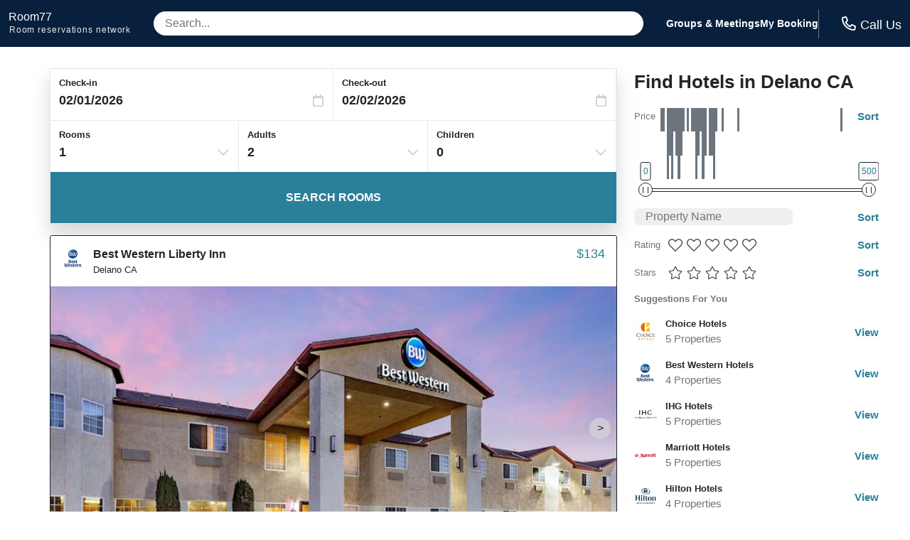

--- FILE ---
content_type: application/javascript
request_url: https://logging.hotelplanner.com/v1/logEvent?webId=6240-8b569a85-b06e-4740-88c8-36313a48e611&requestId=6240-8b569a85-b06e-4740-88c8-36313a48e611&siteId=6240&sourceCode=R7-PPC-Organic&eventId=6240-cb6b916f-1959-4d9c-b549-273ae3f6fc80&category=Hotel+List&action=Change&label=Prices&value=0%2C500&callback=callback1769977269533&_=1769977269533
body_size: -460
content:
callback1769977269533({});

--- FILE ---
content_type: application/javascript
request_url: https://logging.hotelplanner.com/v1/logEvent?webId=6240-8b569a85-b06e-4740-88c8-36313a48e611&requestId=6240-8b569a85-b06e-4740-88c8-36313a48e611&siteId=6240&sourceCode=R7-PPC-Organic&eventId=6240-cb4a5ff1-b846-4357-9c17-e12b62f73aef&category=Global&action=Set&label=Callcenter+Number&value=18553754108&callback=callback1769977268924&_=1769977268924
body_size: -435
content:
callback1769977268924({});

--- FILE ---
content_type: application/javascript
request_url: https://s3.amazonaws.com/cache.ihsadvantage/data/list/city/v6/6388.js?callback=city6388
body_size: 44207
content:
city6388({"hotels":[{"id":41594,"name":"Best Western Liberty Inn","confidence":760,"images":["7bd0a6bf69faadb00f4b979c66862906a6f8bb0d","2ebb83ae764a3e38c0fc0eacaed703a5a5de9e24","2a5a1decf15049b0afa5e092c859a42ac9e70c40","d50d0f2217dcc1a357b12b70635f111314d57ea7","b34f220c70591c5d5ab065b0ed852139978da809","c25c36687b280685bc948c63bc7b43b0f88d1bdc","c3df00b8c5884a2dfb78c1ece9fa9f1a83ecdb0f","173ddfd0e6e04fbd2ad29325d2c8e9843bd755f4","f0406cefb4e826580dc7951c788356f0b49064cc","d7c3f56aaf1f2f497d18c360d72bacc938c3e5ab","391f7ffd6a37ec7e344625206b2d68b69191c860","70d8163c8d1ff93f690dc8d6fbf73f6528303c26","ae5b24b6f96c5e8fbe61ac95768d5e86917ea84a","5399899db7f81cd5cc2927d70d2f02542f335899","4b859b12a8bb4fc78d7097e7b4b28e9bf2bba6a4","48962ad96d99af3d593f8debc936f2c98ce0ee16","c53e7807194053d0fad0e917c382060c36fe8059","6238ee33b56e24813a5e563887a45479f94fe83a","11c3bf3d65e517b1027276ec786cd0aa33b5032c","a8d36ef483bb237524e3a43bac3153fb32a2aa67"],"address":{"latitude":35.791103,"longitude":-119.24984,"street1":"14394 County Line Road","zip":"93215","city":{"id":6388,"name":"Delano","stateProvince":{"id":28,"abbreviation":"CA","name":"California"},"country":{"id":217,"abbreviation":"US","name":"United States"}}},"chain":{"id":51,"name":"Best Western","code":"BW","logo":null,"smallLogo":null},"amenities":[1280,1471,1512,1540,1547,1551,1553,1556,1569,1587,1588,1590,1591,1592,1593,1604,1633,1815,1831,1832,1833,1834,1835,1837,1838,1839,1841,1844,1847,1870,1871,1873,1874,2215,2229],"hpId":9830,"starRating":2,"lowRate":134.11,"highRate":158,"numberOfReviews":255,"averageOverallRating":4},{"id":90789,"name":"Rodeway Inn Delano","confidence":669,"images":["faaa15fafbfe5c90b5240d251940e26770f1db18","fc066e84ea76aafb6e4cd577320fd67d58635477","8f6135f8751fae4aa049b41ac718b2c234c5976f","c8c85f269944268beb3dc232c9653f7d7e56e75d","b24ee15e1e2ca32282d5c2b5677e620b6a40a8d4","e3ce4a611c3c37295fb04886664f0ef6c01a2c6a","6fe8efece92b7e22b032ee7179c45e5639740928","eb3890024f2dd727267d394073d356adc9e82861","ab2384de4f31f0cde96ea1c5efc25e6ef0da04da","ab4dfacfdf6c7129c7b46072958d1e9bbad949ea","bc439ff6b203dbdaa9da972a8352c8e5db1cbc31","ba2f56e26399b0164b6fd4ae658ac2302c061b3d","852e117abbc8de692fc34c2930c5412df5e9d9e5","737e117fcd2eb4a2453855d0099c4e5fc1e43b25","59519d7ad172b0be0733d581b46d8c0130184a03","16005af0537c77e58f366cdb49cee1936b43cd0d","66df20c6886f51463ab26be1334896ef40624614","c3ffd07b7c346b0a3524ce7980c640b981837930","001f56295e3b494cb5e954135e4678749003b4dc","d4b690637495a70c03c14f6f38af825251823e88","87df4bcccadd4fd9b07ecc13c8c81484d19876b3","1ffe64e899bd34f5180ef6beb3bf88e985a93579","a07ac7cdd72b222b10bebfe52c228fb9e46e14f0"],"address":{"latitude":35.78721,"longitude":-119.24923,"street1":"2211 Girard St","zip":"93215","city":{"id":6388,"name":"Delano","stateProvince":{"id":28,"abbreviation":"CA","name":"California"},"country":{"id":217,"abbreviation":"US","name":"United States"}}},"chain":{"id":141,"name":"Rodeway Inn","code":"RI","logo":null,"smallLogo":null},"amenities":[1280,1551,1558,1570,1576,1588,1590,1591,1592,1593,1633,1815,1837,1869,1870,1871,2215,2221,2229,2230,2231],"hpId":65360,"starRating":2,"lowRate":105,"highRate":116,"numberOfReviews":36,"averageOverallRating":3.5},{"id":94645,"name":"Holiday Inn Express Delano an IHG Hotel","confidence":625,"images":["4fb5e017e45706c2ca704334f3e87d5c2cff6b9f","b700b24afd9edf48074dd5e617068e7350b291d4","354ed843742c8cc3c2563b9a399768773bb92e98","dcda896e6a91aa5426a6d2368908462f39a7d8b8","34b87878f54f474482c182fc00131a410794dbb5","5b78d5c5cff5d684215efb2f9f1a0595dea374bc","9913f66c848a2b08b164e062e4d55e712cfe935c","ffcaa3090b4aa51fa6730b1333d94aa799b66663","5087863a6a75c4580c9863c7cddf4d576ca7f409","44b91e0139a6efaa862aa3eb4cf139fad8424a3b","af1900b621d730adb57b0b99ad931cc8310b4053","1da65e192062e3d69e84bdb9ed5911b1f1ce5c31","251a4401d4a22edc99d39d29b322531edde92318","1645a90575a22f500f7f744a6c37b712ddf756e6","bb8f1a20e7dec3a715d216dd06df84b4669925a4","482c3fa77478ecba514e3f1f1013e025e312e3ef","54d34755ba1d26d74dda6ebbf453b70fe4b5e454","38237d175024108034ffc495e3c7c052f673d38a","c9665b39ec2292657283bee1af485ccf563fee86","bd8f2f1a122db998fb2759567d10d7d6e4211939","cee9e197d68b6eed63dbfbf2e997b4ea98bd7701","d86c488c79b9e1cf78578dc11b57e330998472be","c8bd1a7102a54fdd9e79e8081eaca5a15f4574e0","1a08b3cd937e831e52f80dff1aca40af95fc4bc0","0a51e1d93f3c50fbc9144216be9e28e7a698eb84","211cf074e0148273c2139aca9513312f05c6dae2","b228488f8dbb25c7556066c1539b980f0bed738a","da4295d3d0068e486ee5453dd08570ba8b93bb33","fb3bcd727f32b439648ea7ab6d6dfe0b5c75fd99","0c9e3782fe995dd7e908acaf335342c2552cb87a","093e941433837fadef58ed0a64642213c36ae7b2","d325718d93dd3725da8b48cfa57cc34e2325bb18","badf6a9a8746eaa744ede6d99fea9de25dbe2870","33c6f4ad53dd161c18179e8abab6b2ee13a214d7"],"address":{"latitude":35.78771,"longitude":-119.24831,"street1":"2222 Girard St","zip":"93215","city":{"id":6388,"name":"Delano","stateProvince":{"id":28,"abbreviation":"CA","name":"California"},"country":{"id":217,"abbreviation":"US","name":"United States"}}},"chain":{"id":75,"name":"Holiday Inn Express","code":"EX","logo":null,"smallLogo":null},"amenities":[1280,1471,1512,1532,1540,1544,1545,1547,1548,1551,1553,1558,1569,1588,1590,1591,1592,1593,1633,1644,1669,1675,1815,1836,1837,1870,1871,2216,2229],"hpId":24970,"starRating":2,"lowRate":118.59,"highRate":170.99,"numberOfReviews":80,"averageOverallRating":3.5},{"id":136019,"name":"Americas Best Value Inn Delano","confidence":576,"images":["0c08fe6ef2cb1dd4da62b652f9b0909359cf890e","345e0fad62c9805fdecb79015f80e76e8f589aa6","d295e4d8eb6daaa192c4b601539a92f0fa5ceeb9","fd884554bd40f89c157a1a398caf95a516b956af","f05f69138bd4285e0d28bc150b5f4d3fd565493b","945e68b886bf465c90ba1b764c6d1c6312a5b43b","7f2813ef5bd09458a3c35fbbb22bfbce396e6220","2ff67404b38920d252d9b8506f209ae4c26ecadb","074b1abde49f90c9060d1cca2967cda5cdea5d07","52641137c3d48dea4558781ca1551ae974f03d76","4de63dad56a33bf5533618c118e2de17ef2d5772","77d880073f22eff9af4adb19183c02acaa5fe208","988da1ea9898e4b8c3c81253ea28bd6cbda90aa5","c3bf3e52f27c5be5f285e97e9bc5cebd8da10dee","e85dd2532ef0171266ba3ffaa838bec6080e4640","a18919f9c86e0ea0040a4c457b08b6a7361426e8","b0f900df12d154ad70e2696eb8a879df7a2cbb04","c7c1a024a62d002f065f907b471d5cf73f12365b","d425f9c3dac4d01c451c1e76640180ae03bd33f9","4cf62f80abc19f0a84cdf3386e27edc928f0500c"],"address":{"latitude":35.788055,"longitude":-119.249626,"street1":"2231 Girard St","zip":"93215","city":{"id":6388,"name":"Delano","stateProvince":{"id":28,"abbreviation":"CA","name":"California"},"country":{"id":217,"abbreviation":"US","name":"United States"}}},"chain":{"id":264,"name":"Americas Best Value Inn","code":"BV","logo":null,"smallLogo":null},"amenities":[1280,1528,1529,1532,1536,1540,1545,1546,1551,1555,1569,1581,1587,1590,1591,1604,1633,1690,2216,2229,2230],"hpId":196748,"starRating":2,"lowRate":449.1,"highRate":499,"numberOfReviews":12,"averageOverallRating":3},{"id":366611,"name":"Hyatt Place Delano","confidence":0,"images":["5619183aa1aa5c858b9e692ecd5e46c85175f31c","d73a917b7f6210a06a3998af43079f55e4335cb7","05338038eceda4df760616baab95aa501061d619","76d71984151fe12e7ecffdb742afaf2c0bbd6b7a","2c8ca63e29e40622180caabfc71c6d70854f1233","d46228c4beea2923d0c0799e67f588f8e68019d3","71d143b7fc4ace81ec6c9985dbb8b754298a11f3","4bd49c61c1689d8d2df358302404a61ad79cb187","083deace9c1b8f943a5b2540a3b790690817a2d0","28bbdd73b29697d14ae527b46922297285ca03a1","7812b9baa81770b5af3b5bb0b0c69e4ecfd70ea5","a762fc0f173c1528e405de8d23fdb72995cd0f1f","be7c0c7e1cf976442d78c31e670829848850ada0","5879142201947a96a7b1da6bbee7be2b27ed24b6","e880c40d82bb73a102187ee36682319857f34bda","f179fbfc08e733ff92cd5f9912c35ce7a746cf68","447a7c4da88a8ed5822627cd54297ecca41f83fc","f28b5e39446be30da699524f1ae2ded8904b0753","15a5950022195a769548f46a7926c3e62b44fe2f","682c0e504c2731a75c29f5456f07ba0bc42db5b9","d0a24ce8df343b776ff5823c62a503facf06f984","e9634fe1d97f44abdfc5f413331bcf1def12a5f9","93573f909bd04fd1dddde895e15651401d75ad10","5895a391e95b8a6fd20b086f99716fb0b36c6fba","16a35c7b74b7aadc0e2ddf176d0bdc3dad58ed32","7880c8dbbda6f83a20d527bb2d07c173e0f8467a","ea418d69509a7748167f5a53140f713f774b621f","ce0d60f71c52407ac5984fe2ff9a08e1f6950b4e","e8d3d20f0ef6971d69b7f0256af5ce9739092bd0","c88701a8322213de4922398fc2f1bf234ddf9fa0","06c0c1a33c1d78e6fdce3a0e9f1d98079380aa92","e0c74528f246eb60042a408e680ff7754a9b0dec","394a7c173b02b08577c21126ffac8bc382b4d68f","e4aba67df2af6bc7ba6fdeede23359be9c0dfa9f"],"address":{"latitude":35.743786,"longitude":-119.24391,"street1":"1200 Garzoli Avenue","zip":"93215","city":{"id":6388,"name":"Delano","stateProvince":{"id":28,"abbreviation":"CA","name":"California"},"country":{"id":217,"abbreviation":"US","name":"United States"}}},"chain":{"id":417,"name":"Hyatt Place","code":"HZ","logo":null,"smallLogo":null},"amenities":[304,527,531,572,1280,1471,1512,1513,1520,1521,1523,1525,1532,1534,1540,1545,1548,1555,1556,1558,1569,1580,1581,1588,1590,1591,1592,1604,1611,1627,1633,1637,1644,1666,1675,1815,1837,1840,1841,1852,2220],"hpId":2804213,"starRating":3,"lowRate":151.53,"highRate":191,"numberOfReviews":null,"averageOverallRating":null},{"id":754670,"name":"Motel 6 Delano CA","confidence":500,"images":["853bd9c8a552e83c0e31cdd80b2104ab6eacdb0a","e415a9c4b99508b72dc65b0f2ecd284bfc5754c3","0a74ee2d1678738b8e53d4fce3854d93449a7661","95e896f6df070a831c403c9ce6bd1e4f23e1eb1b","472a2a2ded97e448e60074332ef3050226cc4de0","523c7dd6385b1aaf29a634b47092508a95b5c452","3e5fab91de32a40ede808ac822cf2fa3629fc2e8","1096f1a724413a3e4d46591ba0c9018265d44fed","b7357dc4b8cc487f948515ef0c03f6b8a1f5536d","df35ed5aaf4504e9e182caeb178708899e929cf4","a1c694565d2eae26293835e36a2c85036c83de4c","92cb22da059987f2e5082f79cacb77f5b00cecb7","b265be7178bb2edde0bb4a6be908d5531cea84a9","0eaef500d4b0d2b08619e6ec41e0dfe6f8508454","bdd35cc7f17abe38165195684f2aa93cbac78cf2","8ffaed0f31dfeddf828ef873d50f21317be1c43b","c55f94f60f1c6cd5e024057fdc22ff5235114cb1","da6e83e90526afb6d2f4b6a473ee88182bdc35d2","21b311d9a36f09a687e91469302451385a4c759c","29b6f8039b44df6fc0efcf4776eab318cf334480","149ed83919d0faee15f1d13e90a4e4f17fcbfc3b","09086745b0e75088a35be86b2fd9ffe9dc3f4bca","1a9da42470af2a1da0865a0261dfd2d54b6c6d69","e98baf279c473fc6273aa41010e23312e9b2035f","f3e10340543beb3d1ead5b6037e0771f1ea0b4e9","8fe93952781e50ab8f7da4b710ad408a92ea390a","7c1dd1aff50ba8542cf0992bd628ccc8dc5ff666","07e73a6c7b0f6e255ba590805e0cd77ef516598f","53fc3a355b45157de498b42e0547916785110b1d","a8cb330993715ab3d4d83c90f3aa9a9b6cf732e0"],"address":{"latitude":35.775997,"longitude":-119.25475,"street1":"405 Cecil Ave","zip":"CA93215-1925","city":{"id":6388,"name":"Delano","stateProvince":{"id":28,"abbreviation":"CA","name":"California"},"country":{"id":217,"abbreviation":"US","name":"United States"}}},"chain":{"id":442,"name":"Motel 6","code":"MX","logo":null,"smallLogo":null},"amenities":null,"hpId":1372367,"starRating":2,"lowRate":76.47,"highRate":95.47,"numberOfReviews":null,"averageOverallRating":null},{"id":840831,"name":"Wasco Inn Motel","confidence":500,"images":["9234a006fa801720c7e71ab4c0f9e4ee68afef79","84fec43d33d470318b9ef0d77e653ef29377347e","1b58ae370be420ca28ced672b591579ec637206a","5dc0b5a5431212e2892e858456929ed3479f6017","f81bc4c6927f5c00b0ce1f2b90921340cabe3649","fe730f82916fc2fa26b414d1f33db2508db07a1a","be2b24ecf95b2bac63ba08676a7facca98808138","bfa309380de927f4f693ae96c685181335120b5c","2379b496f8b9ea80d5e386c3043edcce951db278","33c1ade87f1b75fc412b1fe768a52548a2e13a86","c26daf12da631b7804502ae5460af6b36bc12721","abfe33f1aa56118fae64ca4ed7c6a6d7efc13e68","0bdb513f1422778cd786ba2cba69173d41fb0412","cac7dba459a8fbe11cff6bd06aca7e1e113a2a7b","449399c8da53edd4c82fa1967ae9a1568d0a5f07","7c7846a490612ed15808df2af1fd735eed8d01b6","99c1a869c0f0643a120d587e79a4496a8786f11d","c891037cdb0b97e310195f43631dddfaedc90cb2","460d33c7ee70bd0b0486248c557633f92896af67","7efd5beb61bd3dff0d19399d44e8d5896bec86c7","71ac9d991a0e0d91281c8ffbdbb7336149918886","06e43b8f6ac22d569f5c8d160f19bd9b2612fcbc","8a33cb255554982bb6bde57fc8762bd8a2998b03","5979bff6730746530ec020059bcfbf93abe5dcbd","d50af2efb5018486853bd6b67913185cfe5cb321","2164636f903e5ad58bc0463b10b47127f2d89e81","890c40fe275893bf61c636c00b082589bc937bba","680a616ddd0c2a14f9660f83845eb9b2dafa03aa","743a84b5e88137dd35d6d4a34949f8c3b1462d10","b55c96afc1e6f25f197c44c81f57ff7e8e8d1b3e"],"address":{"latitude":35.601566,"longitude":-119.33901,"street1":"1126 Highway 46","zip":"93280","city":{"id":1609,"name":"Wasco","stateProvince":{"id":28,"abbreviation":"CA","name":"California"},"country":{"id":217,"abbreviation":"US","name":"United States"}}},"chain":{"id":594,"name":"Independent-Other Hotels","code":"XX","logo":null,"smallLogo":null},"amenities":[1280,1471,1532,1543,1551,1565,1576,1587,1588,1590,1591,1633,2215,2229,2230],"hpId":1050221,"starRating":2,"lowRate":63.6,"highRate":70.6,"numberOfReviews":null,"averageOverallRating":null},{"id":835329,"name":"Cinderella Motel","confidence":500,"images":["ef1254756e9cede48296524fd97a7f15179e9a2a","b592cabd17b50d59acc9f786c6ebeb3baba17b99","d809ad9a4f05ec6a63b6e2f8fea1117ccb2ad39e","df37729e2036a9703a379c9b371af170bba726aa","f098368f7b468bf2f610b520a194e1bc10c56d55","cbff13a926654447036d723cce382d7a32136f28","aab5c2c5a6ed253031c6d91c5317c72d87246ef4","384e1b014a8a2dfb4eb1339153e5cd3d467b52cd","08af6b62e2ee803c475e38ee83fc6ba0596d3b83","18d9239c18c99dbce734e3816eae5b51fc43cc77","e1cd9fd04b871a2396c5e389a58dadc96f75f0e4","bc3f57d04015adeb0f7bbd953e664998e0a9b9ef","07a61a63df1cbb75286a910c4cccbdbd550b2627","99c8116121e6faac566e1de7a095dfa7114d0bf8","02776665407fbdbb0e7ad81aae002885526b45e3","1deaad3c05d2ca910ef1ccb3f11a7bec6232aebc"],"address":{"latitude":35.60131,"longitude":-119.34361,"street1":"1533 Highway 46","zip":"93280","city":{"id":1609,"name":"Wasco","stateProvince":{"id":28,"abbreviation":"CA","name":"California"},"country":{"id":217,"abbreviation":"US","name":"United States"}}},"chain":{"id":594,"name":"Independent-Other Hotels","code":"XX","logo":null,"smallLogo":null},"amenities":null,"hpId":838746,"starRating":2,"lowRate":100,"highRate":500,"numberOfReviews":null,"averageOverallRating":null},{"id":126177,"name":"Best Western Plus Wasco Inn &  Suites","confidence":794,"images":["89806ddd1a727078c4599af18a7028ccaf83a8b5","9ae7cd1dd3d542203d5eb004d7b17f6f0a365831","e58f08e7bcedeeaaeec95162dad880a41bcda0ce","765eac10d88dd9cec4785cabfd46f76f0e009726","52200a15f3bdfae1b7b07d4aa7f170a255b3c635","f0dcf70ae052e13ebc35acea525b1fd0dc4c2546","17157f0cbe1d125ded868f87f02638af06b62054","471df5cfd56e8efc6e2b8e721b1f551e8dea4607","21368c1c7da1ea8b1fcb3db4c4965400d16d5b1b","0c3b3d6bccdeda3e92dfb8f4ed47693ac082b44a","9d435c88e74f3eeca33704025d8af14c80b7b320","d6c14a4e4fb060ec1e1ff88a1ad861d1d9099430","bab8c5a594d688ae04acf83f1ef086e24b2344f3","35acb5506d39b100c30570ec53ac89e493d4fa1e","6c56eec710e1fbd4bb8f7085de6a6c2d640a3c25","d54658ee83180ab3cd92987c135de3d77cd839d5","370e08001e686ecd73025b40c4deb080d3867b76","3b11225d2b637c36b8bb316d9130303927e1232f","65960cb5a64a1b154d4eafb940a53709177f9289","aaf61374de15a6983aa56d5552dd86adb38f3b72","766c566e6599b2705f8438b8d38d0da7fcdccd16","2624c836419be18702549632eb33dc9e3692b928","47b79f93fc28d833fe8750425a2ea5fad89e7370","25216c421455127faa0750a060789e5310e93bdc","4c21e3325c1bc02ac27c9a1b6ffc3cc85475a9bb","25651873e0e2ee9b0a7f263bdaa75d51ff5758db","fcaa5a8d7fdef65a64644ff01eb62cd78a9cdef2","cd12b90623a133cec8d9f7dd44a6ba518e80f907","7563b5471025717619ba4950867a5e42b21a8ce2","21a67e2b6a8f24e63730c69eaa4d5d48849eeaa3","191a1e60fe9d81d6944033c1f5aa4462cca7d8d7","7d75b045d8e7a80ad0fd69f7dbbb5db896536058","94a70aa3d9606e43bcbbbdbbef92b4c23bc308e3","76108a9ffd423700a3f999712dc940bf36f6e0d7","0244d372f21fa4407689b035fc793aab290d76af","0198b083220edc3865eaa6db32b01368fda0a09e","245e518944c5094f53d72bd31db74d6d757d183f","ff041d68e9eefc6c291a3d6bd15ca4918b38d36b","4a83508ef76e2fab7149e94910b3a8d8d0e5642d","50110c72466ecb59d5b1cd4b859292a0dc6429f1","0bf44353309331a921fd219f4c05646f5e944e09","8cf0821c5aaac7d2dcff11b24cf3a7193fd90e1e","19bbce4ce6ba32e5e4f258e65e02bd97469835e9","42ce2133ceadc3f325dc019a69adf696fdd1fb34","2e4afe15e62e9afdc2df0a36ca2ac1e7666b48a9","6780ba7fefdc98b1d2de228150edcb912a49ada0","4979f5b094ada8f08bae9a8ffb9926b05df623ab","5f7e7167ebd72276727cc112de73114cd9f4ae22","8a335ad87b9087bb69e4a56fb627853c4ba5d6ed","2f0220dd6b379bf4785ed8e219cd57991cb657a0","18c6b22708616766230415c08b0d362a623a920d","e5c56b5120a41a371c9a4e2963078d224049654e","6e128aaa3338f4ac91872f311ab0b427e1e6199a","c86a02d85424541a0d1618c1262a150512524f35","08c640931f9422d5e894f96260e7a757bb1c2953","57dc99494a6331f3d3cc99683bb9eb65e72c0d75","8c12b048ab513cd2823bbaaa606acf6e355569f2"],"address":{"latitude":35.60156,"longitude":-119.3456,"street1":"1704 Highway 46","zip":"93280","city":{"id":1609,"name":"Wasco","stateProvince":{"id":28,"abbreviation":"CA","name":"California"},"country":{"id":217,"abbreviation":"US","name":"United States"}}},"chain":{"id":596,"name":"Best Western Plus","code":"WP","logo":null,"smallLogo":null},"amenities":[1280,1471,1512,1513,1525,1532,1540,1545,1551,1553,1555,1569,1587,1588,1590,1591,1592,1633,2216,2229,2230],"hpId":102023,"starRating":2,"lowRate":149.99,"highRate":154.99,"numberOfReviews":282,"averageOverallRating":4.5},{"id":98625,"name":"Holiday Inn Ex Ste Porterville an IHG Hotel","confidence":618,"images":["07a071a63e2e83f3104a27f4f27b3528dee98651","0af5b5a1822e37987374ab66de6eb602c52bef70","8019bea915daf5aba670325b5ae2a3687ac69af6","d1526b25ea701b6f623091255e5e86dd5175bf89","da5b806ac14f94c4287bdb19d4e0f5e8bf03a63a","ee71bccf21ad447b7155869f8c9b541b21ca63ac","d34b418d8d4d54f2a0a810e07efb3396a0b11983","6427416a87f3f62ac210c8b4ec9d0f5ea871b3c0","f87541a0e7d538616334830bee7d61d2c7d2f896","321c97b2e48ed7109f6747767f2997747a2c3d52","d806d8cb15f1e56e5321e00eaf6e1db15b15d805","d9f8d000670e412d513d0f78abf7234c55d5640f","5be2bdf847f5a24b2ee0d52a2b6acef80745f822","67851b40eb88b9d825ab1193c687178de8fe6a8f","4aa62b8c3981dae6b606d5f9e35c790d37c8fdcb","aa9516a2150d29fe0f336bc1ef4582031ee917c6","d9a54dbaf865c957c1df3a8b675f9d6f23602441","60d896b435dff98389ec2b6524f57ef5677c7526","dc176bc3097e670e7e36fa8c86ab994cfdbe0028","c760482c065dc566631fe9575ff6d5b66f5ed4a5","2fc4af79d52074da7336b0b2d9bb3cb6ce51d6bd","d507c590bb816dd5dee7d3f2696d98a4ae34eba0","0372e1a889a441a47aea59a04eb7f7f5b4e7e02b","504afedde0fe40d771320b7e375e9f6e14192b2a","813b534322d8eedae0b950653f903774564c7547","611140e808714f2eeed7fcac6b4547d8379081df","69e9d8355742dbf6fef77e43bb3c0a4ce1ddd25a","9347a0dd121925ab3e36b437ce8ed374000baf5d","c3000c015b9dc44def886f7575e211430ec28561","b17de3c025325f088d7e69a7b0e55c7e1a581539","b7731bca082c1dce7dfa0705a21dcd171ed6e06f","3f67a7fc5a8f2d8c66d02a2fc8abc13522dd37cf","ef7f23c6a79830eb76a9d488122f2a5544c4ed5d","c0526c1bb8f7a4a54838e303960213453d154ad3","8e35c4c8bd0f433c5406ddebaed073f23619cae2","e80f1cf4216bb21cb9a7310c702b1a94b68fbfdb","d22eee2b033c3e2dee0af896d364ae3bf0dd95c0","0d8030f1f0a284f342337f309c28d67c9494d2a1","2ffe145de1cea05aa964d39cc63a6db613deb059","f12a66b785733a74248ea38e5a6519ab2581265a","025d89fb10860a3072a8611dea5cdd513c21db8c","9ecc5a852c29490d22a0fbca8a27128977522510","8864b0b4d7b374b736884f8cd53f40c0a37d78dc","90da13b4f932da9d49e077f9fb9a49ed3d3f5c7a"],"address":{"latitude":36.050194,"longitude":-119.025665,"street1":"840 South Jaye St","zip":"93257","city":{"id":17648,"name":"Porterville","stateProvince":{"id":28,"abbreviation":"CA","name":"California"},"country":{"id":217,"abbreviation":"US","name":"United States"}}},"chain":{"id":90,"name":"Holiday Inn","code":"HI","logo":null,"smallLogo":null},"amenities":[1280,1471,1512,1529,1532,1540,1545,1547,1548,1551,1553,1556,1558,1569,1588,1591,1592,1593,1634,1675,1815,1837,1870,2216],"hpId":309110,"starRating":2,"lowRate":212.1,"highRate":255.67,"numberOfReviews":116,"averageOverallRating":4.5},{"id":1240,"name":"Best Western Porterville Inn","confidence":691,"images":["ff14f7ffa31a22c9718c265885f06b9b183dbb68","7894afacbac95e8ba33c9017ced5fa9f0d3d3c2f","99de86081a30fc2d010319939837c52b208f233d","335e6ff23fb5558fc291eee0cf723b9c09d519d3","65a9805c0c4e580aad22bced00d416e3b612f66d","289c59d31a215eff827dfadcf750fa18c680cf36","f7c7b11ba95f9175aa6f44b04b7ddd8e7ea3cc5e","035db95cc65f54b1c869505e9737aa94ab291965","3111aaf42c3958c54cb20ae54068400c3035fa17","d5aaf63545a1f458c6267deb0813b5e15b76376a","4af30cf3a496a0697ce28c80045d851adc193ab9","354d8ef358410470e652310d6432d6147c54f0dc","4e7afda1a3ace26dd1921f56448ba5c77244871f","1fcda8cc1f3452c632c8689a221f547f91ee9dd1","26bc9c34748c3293c8aa9c31022266b8f4264c4e","0864782a2505831dc6fc562e544a935c833802fd","cd0d79e70960826fdaa9d69c95282539cbb12bf9","c544848edb08d153f72ad47b24a6aa60be63dfba","6b0fca5ec0bc923517220fa5077bb1a27afbcbd1","b4c7d6751d0ee1c8b9a8a9f63ea36343409c46c3","115749e37ed396c60a82f39baa90c8d5961f3729","5fa7342f03a2c5edb89b30889a92d7581e552cf8","d53e4c802abbdd90b5649a94be2f6617f29c6454","71513f159caf2c4e65bd4cd2e23372e0acc7cd59","9c6e42fed44fefbd2feac335dd4c9e7c5dbcc1ce","323b7d096174d4431d0d53adf44643b6b9a47f9e","b3a386f51f7d8c380eff9d260aa22e95d619865c","f731b45018d333b669e02c4571c05d9dc36b0ab9","4c30d27d0f63e06d8b36796c9fe0b1b75dca361f","0ebaf7e031c91edd68672eed48583733755ba61c","e3f1d95b8523ed5425149b0f01005cb39e48272a","2c2c223f3c0f2a9849cb753134c5b87bb3a91950","0579068bdd7eccbd8f84930ae8e39332c42aa80b","b32fcd308cfc432d57a86964077b5728eaafa7f8","8e8de5731499dfb82a39a433dabc1c28735d6fad"],"address":{"latitude":36.050137,"longitude":-119.02384,"street1":"350 Montgomery Ave","zip":"93257","city":{"id":17648,"name":"Porterville","stateProvince":{"id":28,"abbreviation":"CA","name":"California"},"country":{"id":217,"abbreviation":"US","name":"United States"}}},"chain":{"id":51,"name":"Best Western","code":"BW","logo":null,"smallLogo":null},"amenities":[1280,1512,1513,1519,1525,1532,1534,1551,1553,1556,1569,1588,1591,1592,1593,1633,1644,1675,1815,1837,1870,2215,2220,2229,2230],"hpId":9765,"starRating":2,"lowRate":159.82,"highRate":174.82,"numberOfReviews":267,"averageOverallRating":3.5},{"id":701607,"name":"Motel 6 Porterville CA","confidence":500,"images":["713e05d876f81f0befc623ee0623991cd8bfdee0","ee713e00cd7dfe187a560aca265d901c24ec8ce8","2fc35c9b3bee9522b24e1acf707f3955a5558e79","0218147c98ff2e288064f59e000ce23f417b2d32","0f39a0a3ccfad4de29bd103cb4ee3e016c187b91","07706f8fec83c942f80958a978ae37a0f2c25150","a4fe152966189c7ca144988622ab6c76d3bd553a","f5ce7960015b31c1be8aeccd9085ff84978c3935","69002737477eed4aebddc3e2995f0994b1148967","b9362245e991137b08b3b40d57890c2759f810d8","57554467c8fe5cc9148e20713846b6ed719906b9","2c15e09c836ec3bca89fd2bdd40575058d80233b","7e529117b03f218005ddda0a8e67411f1d73a2ac","b229b8257a9d0d382a6602ea6fff1abd7ce53be9","ef5e54b220e6b42f3cf9eaedac96f95d88fc100d","a2be28f82a5c799270184056d4159aed611b831c","47a7effdd4962581e90e866651db9da3e644243b","0a3c019aec96236705bbcb6833c84a5bc9bfdfc8","353d64b47d643e5df4a177fe85618ad0c6018e1d","76b806c7d65a540c6a1f8c56c937c67323cb0f59","ea8f3e8e86a2b033a1f4c173a2719bc34262b143","b426e7f7bedc35b5852ad03f314f11147029cb3e","4f2aa6b88455076ac62870d13bde26758c82b1ab","55eab37cbda7c44cc245c748d26e95f06b5f8f09","232334858a2ef01893d022f124a8f3cb402ccb00","53e72b660f7598379a116091caf20cdb2349add4","ef439e7f08006a5e4602c87b76e49c3fe5f55451","6fff7076048bf3b3cc6a2f8dbd821062cd4e0607","fd90bf0ccecfcda45b0eaea3ef9d74a901ce54bc","9a04e4dc7d11920c6b4adb728fb3bd9a46c82ffa","90f814bc7a63e873fcc853a2a8e3b2bea328dbd7","48ed930effd9b16a86603fc0315a75ec10c73957","8f30e1ca562fcb9e50db54a94de736a67f5612c2","e619d73469ca171466b0cda7e44a6c4a10e5bb2e","4406478a1849dd3615aa3cc6097325742b28d651","3c722b1f2d60fbd75674e54461280d748766fcf0"],"address":{"latitude":36.073174,"longitude":-119.037766,"street1":"935 West Morton Ave","zip":"93257","city":{"id":17648,"name":"Porterville","stateProvince":{"id":28,"abbreviation":"CA","name":"California"},"country":{"id":217,"abbreviation":"US","name":"United States"}}},"chain":{"id":442,"name":"Motel 6","code":"MX","logo":null,"smallLogo":null},"amenities":[1280,1471,1532,1551,1569,1587,1588,1590,1591,1592,1604,1627,1633,1676,1752,1815,1832,1834,1837,1871,1874,2215,2225,2229,2231],"hpId":363388,"starRating":2,"lowRate":79.99,"highRate":87.99,"numberOfReviews":null,"averageOverallRating":null},{"id":242102,"name":"Holiday Inn Express &  Suites Bakersfield Airport an IHG Hotel","confidence":583,"images":["729ddbd1fede7b0e5adf3edea4c074ec13c142b6","ac7f0f22a5fbe8434c330c039ca6417c01755d8f","eda60eed2f13336cea8a0a6a75d98a9072ea796c","9a99ea65665b27656e221cb6e484cc7501a1f390","8eb69132a93d3ff8ef65b94294fecf16591d74c0","5c91e3485148b31255158b16a9b45c67ae062613","4a1d8757a0d7a274bf7e131e14970153df6ca692","6388cbe2a7a23ec463db9193cede18962ff5a838","5aaa69d3d7f3a798a69dc7683f089c37eb8543a2","f827603ea9a6a5ada6603bc43929145dbe062a2c","16ef47e196f2dc2a480dc59387ecbc2058b9657f","a85a1f560014ca49ccf9ba92344360019060630c","715427a1beb305bd4f916686ff235706b98f5653","3989da560c51b4bef025996b80e2cb860d277c16","423655b4b2f63d8c5c25e8455de5680e76076652","b26ad3e9d3cd04242bb6247f7a521736d11f9c8f","035a9a8fb9973a385f0764d127aabd04667c2cef","a7b917af423730fc716107c396beb5e61ee86f97","026fd73fd9a2da713dda87da78cc115d35415d2a","24f8ab9e80c8818321e01e0877c36cd127cb35aa","f9e4b38863153e5e6a19fb7c614cba3d1310c7bd","79056e8683c0afe85d8af69465380a35d0855551","684e5359ca4ba5e98ca5c4fb1b65732f199ce140","4e6143b97734277077cd9a2e203f6a10c3a943e6","1fea65f7c069c492a4b2870df9d7ce980d347942","3b3117400e6646149b0e8f74841d4cb838e4e2c2","6847b698ecbb598f8aebe5e23710888b33711a44","b5824799364456a409c7ae5fca9a627d941a641f","ee78992cc854776e11f0e9068ea3fe6e9e797365","6355d661f5ca6371ff846203369d9d5e7e2131cb","a9bedfce3a9cedbe8dcc01e5d5b0dd424bfb642a","392b9ddfa8c66ed1e0c7c016840f89fc3bb37a6f","57a9fe8e9a6eae958ae9bd9058b45acaf617d64f","ba55b04b8d4841f6c3194f7f4f5428fc4c29b08b","a295fe9499e08936f403c57ae4c4c7b3f8c2c049","d9301a8a8a728918a18815fbd9b004d7da673828"],"address":{"latitude":35.44309,"longitude":-119.08238,"street1":"19480 Quinn Road","zip":"93308","city":{"id":2014,"name":"Bakersfield","stateProvince":{"id":28,"abbreviation":"CA","name":"California"},"country":{"id":217,"abbreviation":"US","name":"United States"}}},"chain":{"id":75,"name":"Holiday Inn Express","code":"EX","logo":null,"smallLogo":null},"amenities":[1280,1471,1512,1513,1520,1522,1527,1532,1534,1540,1545,1547,1548,1551,1553,1556,1569,1588,1590,1591,1592,1593,1633,1637,1644,1669,1712,1752,1762,1815,1836,1837,1839,1841,1870,1871,2216,2230],"hpId":1182292,"starRating":2,"lowRate":137.71,"highRate":180.49,"numberOfReviews":null,"averageOverallRating":null},{"id":115178,"name":"Hampton Inn &  Suites Bakersfield North Airport","confidence":626,"images":["12b457bf6bd6d4e535cf9f778a32594be98175b2","cb39e6412464c209019cc8957b08a21c1bfc5f22","aa4e6044661fd1cfc11157e2d3af560c1f6e06a2","20d4f7a6f47d4a6905c4a51bf2b5364747f82acd","9c2b680c222b8b0c5cf8f98178eebfd50c87c872","07557df10cc50aa4aadbc9ebe267da1034854210","99802dd9bb347c733ea79a57e1b3e9d4e1581e50","440081c67cba5bed42913531fb934a8c1dc7c83d","81e12342d40a102e42855461ae897df059af9b13","89e7d5adc08ac35c250935b6361e697c2656a2d3","f54f6d52f265e5c99f9ac3f27f88f97923353a89","2c921d39e9c95c18b62c74f574c5cab5a4d6216f","fd30638c34c3b1e48d1bb6ffea7646736bb3c42a","429e6e57f0e1c7b1163c973ea62f6480a315a617","79308637649760bd0dae33b377d2ddaa35166540","d027f2a8aed94c88aebf09f3b9ac75d4ce06a3e6","3a1c9078612c7d2a53ff0bfacb13d334b3b15806","f5c6338679b9d65f8f228c7d3e0dca95119dcb34","f0030d9a5a48372ab4ca6eff3cbcc0733177e97a","5544255ffa2a35450b5fcc4d26c011b77a6d5b80","e4d632430e61ae176e6098160bc586bb23e7af75","7501767c5fac8096a339f135dc5d3e0bf33eb88f","f28c202347304c17740496558f788eaa2d4e0274","3f148a115273bfcb8b5fb6dd3d9bb06b11bacaf8","085f67aaf9a43ea77f1bcfb642f25abf812b61fd","7ed5451bc0849899dc26be03ca21afc822bb5525","5574025ee0d6a4b5b37754f86d398f54599af51d","4b9dbf41a3d600bffc163bc0069530fbabc7a28b","c26ec60b2c20cec344950b7d8fce2a91bce18259","2ca99a1ece0bfbf874ce79eee492029189f0c709","dc79e43fe0bcf9c5eaf249f2a42fb21720acd4a5","bd417cac485aa0a6ab01cd912458dd15ae4da386","93128682c38bb95e3da2283dfaa78ab8deb0e7f4","70ac51f0ae7476911afe06dcfc1882282f34b5af"],"address":{"latitude":35.44075,"longitude":-119.07657,"street1":"8818 Spectrum Park Way","zip":"93308","city":{"id":2014,"name":"Bakersfield","stateProvince":{"id":28,"abbreviation":"CA","name":"California"},"country":{"id":217,"abbreviation":"US","name":"United States"}}},"chain":{"id":95,"name":"Hampton Inn","code":"HX","logo":null,"smallLogo":null},"amenities":[1207,1280,1471,1512,1513,1514,1525,1529,1532,1534,1540,1545,1548,1551,1553,1555,1556,1569,1588,1590,1591,1592,1593,1597,1627,1633,1637,1644,1667,1675,1696,1815,1832,1834,1836,1837,1839,1840,1841,1842,1870,1871,2215,2221],"hpId":40632,"starRating":2,"lowRate":116.67,"highRate":139,"numberOfReviews":569,"averageOverallRating":4.5},{"id":92076,"name":"La Quinta Inn &  Suites by Wyndham Bakersfield North","confidence":690,"images":["cbd6dfc4f86f514e30a6e328d6c09fadd821c325","6db7651d7f3d691b63772fe019d2798b8802562e","55c56ce3300ef37bfe61bcfe056506b3d7284f19","93c19923239550059c06be3617605b505cc1be5e","e85e78d815091b8a329071ae804b8a7c302cd6fd","f033a4928df050cfcb3a70c972f661e45c9f84ea","01bdd056c169641d7f24d48f7fb70039f2a68e23","498a0cf36f94782f116818380a73456b38a34879","b58eb4f663474227992c81a792f4f0448ae0677c","4a53e260610b265b53f05484102874bbd41c34fc","413b8564a1c77e400dbee8ee188b29e2babac6f9","f44e418a68e2ae1629f172446e6b63cfb86acba0","c6abe87301ca06a6cf62ffe113c1305e25743e59","f99f20dd9234b4091378db216b05819592e1186c","597cad3b6ddfd79b8dd3dbf078705229812db95e","a4d92514e7fefb580fe5370074a2fbf0c22debbb","8d98dc46b055b287391ab2e04ff9622950dfcead","df74aec03bf776fd407760876a3cdf44c8a91e91","c0427e886f6dbecf50eddd49d3de544db5b3fd4e","eb8e02aea6dcb7e49542c9cdbd53425b60d4da60","dd21d12547a7c09e2992e1d9c7403c2b484e4e04","6f8d327ae84a62cf2e41ac7f49065b8c0d07cf53","2ca9a481ae30095beeb907afab7e3378ea2a7c92","b726d596c26bbc7045fc941b6d54840d8d1af1eb","580a8ab78d93c14a566ad2e1c4e08218dfca48d9","472276e1a07012592152d2da2dcaddd47a5b49ba","e9818c57d2e6c1aeca6cd0059d43247a9da954fe","2a6ae63c7b0c279c536633f212689c582034245e","f1e7597aaba682dd0177065a6642f20657304f58","1d1ed1b3ffb33ca3268e22e1fe1c9c21c4a71878","dab3607430e1ae306950e86000fe34821b3a39ca","89dbe9320d5fdb00c595306b2ef5735ca5c538d4"],"address":{"latitude":35.44032,"longitude":-119.07574,"street1":"8858 Spectrum Pkwy","zip":"93308","city":{"id":2014,"name":"Bakersfield","stateProvince":{"id":28,"abbreviation":"CA","name":"California"},"country":{"id":217,"abbreviation":"US","name":"United States"}}},"chain":{"id":107,"name":"La Quinta","code":"LQ","logo":null,"smallLogo":null},"amenities":[304,340,572,1280,1471,1512,1513,1522,1525,1532,1534,1540,1548,1549,1558,1569,1572,1588,1590,1591,1597,1633,1637,1644,1669,1712,1808,1815,1836,1837,1839,1870,1871,2215,2221],"hpId":55042,"starRating":3,"lowRate":139.92,"highRate":174,"numberOfReviews":686,"averageOverallRating":4.5},{"id":1055239,"name":"WoodSpring Suites Bakersfield Airport","confidence":500,"images":["e5ae0f965a96e687cc4393622624ae383e344399","45f46a22181778fc219fbb32f8f6490ceb1ed158","fa41df9c9d7d88c852a8950e0626ae2bbe1a4937","e87b6b97c0b2c025ffc9aff847ad6a62a23086b8","d6c07a64a1e780d60929c04f939ff274bf65f9b6","bee08c2273e5b161e40d040bdbacc27c7dc40cb5","e5548758b7ecb9c25184e68f7ea4c6342dd8bdc7","1293e2e650f4b7ccd09341f4bd990fd196ea9dbb","00c37c5c72db58d79961ddb625b3e69f4214fc32","5250e54e8e45106fb1d3b0c9c951df3e96288082","a6999c71e5d13d0322893452a441413904f5bdcf","0588739f3adbf69279eeccc1641f5828fb7d6bf9","b254e8ec916c745c3340c72c36cd664fdb129d92","b0ef2332f96bbbc0d037df76846b318e29644d9d","1353ea7dc504c72fa95cf3f419b4cc438ee9b0a8","c07c1755877567371c8d30e71ee7fd81dbae28ce","6720998d41b41e72df6813de8fc66f1727df496b","8ec00b4d59b9c9b3903d046cb0225af453273a50","5c2463135832559dfa34cd1eb975594dfd969556","3024b4ddd7dc26cb2d56315ae2f8d795cf6c4a3c","d3bc4ce60e317968db469ccfbc28add337faf19e","1c27326dc6476dff4d749de3d2f1bb62219a215e","6d26d11f2c0d75f2773794b21685c162cf31b985","fcd4f45ac0464929525939ef25712e26203d2ab9","4d88c4b696e71507ca6d79fcb03638a9ea9373b1"],"address":{"latitude":35.43917,"longitude":-119.07581,"street1":"8740 Spectrum Park Way","zip":"93308","city":{"id":2014,"name":"Bakersfield","stateProvince":{"id":28,"abbreviation":"CA","name":"California"},"country":{"id":217,"abbreviation":"US","name":"United States"}}},"chain":{"id":441,"name":"WoodSpring Suites","code":"WT","logo":null,"smallLogo":null},"amenities":[1280,1512,1532,1551,1569,1588,1590,1591,1633,1669,1772,1815,1837,2216,2229,2230],"hpId":6508459,"starRating":2,"lowRate":89.99,"highRate":95.99,"numberOfReviews":null,"averageOverallRating":null},{"id":261134,"name":"Fairfield Inn &  Suites by Marriott Bakersfield North / Airport","confidence":404,"images":["43a5e660c096adf4b77bbc46455ad2513c6f772f","00e853de315fe738d3b690bf5725f43f2e160bce","1e0b1939711851826f05084940f89df9796dc57c","a3514f3cdcfa6d2293699cecea310edc18e6a1d1","1ee1a561666badd56154396f5fc854fd01be772f","9e304e4575f737d0840ed5b39af3d5f4c67c0211","2c6c348da31bd56a1693c670621bac722aa4f462","c8512411444e322d21e107b6d424bbfcb3124b5f","f3ffaa7f4db2256679d79ddedca1ec675310b104","6c308083f18a22b789a41fa096ab34c2e391b44c","3d97b5eb1c86fa4f7e3e42b54b6bf99c8059f1bc","63b618851755627e03456ec4a71be5a949a2e3da","42a97e03fdb6f64307a1b5602bf7d146ca06ebe8","70ede0276b810b8c77d1308940f48ae59ab83f5e","72e6d6950d9df06da72003ddd6cc564fac6cc664","f6725630c6b065803626a131740ebfae32527b14","0c335af118d6a489ecd9e1aa4d4c9c3363a26729","d415cfcbcd5cd031d1b6c80ad028438795a4d64a","6d22581ebd422de25af9289aa149936532d7e103","66244b8a4bce6341d14ed99c936ffc29433f1dee","00b30b4650e76517ada70f71cb933061a1ad09d4","4929fd5642b24221e151581b9dae47e100bb6b4a","9c5edfb932c55d79d3675ea26abdbba1c0babb19","9f2b9b3dbdb0f9cfb13eeba6e54ab10d3918ff13","554b37459a6f4a3dd67d0eb941d33ef9b5b90ca9","8afa88bb6fca078561ddf612f3ebe8b55fc8cc53","56322a30206440ea72029ad430acd26fc4d5520b","d7523ed8d64e59de165a28e27b3e51fb7bd898de"],"address":{"latitude":35.438892,"longitude":-119.07656,"street1":"8700 Spectrum Pkwy","zip":"93308","city":{"id":2014,"name":"Bakersfield","stateProvince":{"id":28,"abbreviation":"CA","name":"California"},"country":{"id":217,"abbreviation":"US","name":"United States"}}},"chain":{"id":79,"name":"Fairfield Inn","code":"FN","logo":null,"smallLogo":null},"amenities":[531,1207,1280,1471,1512,1532,1540,1545,1551,1555,1556,1558,1569,1572,1580,1587,1588,1590,1591,1592,1593,1627,1633,1644,1675,1815,1837,1839,1840,1841,1844,1870,2216,2229],"hpId":2556783,"starRating":2,"lowRate":151.8,"highRate":191,"numberOfReviews":null,"averageOverallRating":null},{"id":218676,"name":"Americas Best Value Inn Porterville","confidence":506,"images":["461d5dbc298bbb64690ecdf79ca8be9e17faeea8","436636491285f15d78a961825d14c593fc8dcc87","ed2878ca141c8e70faa69b9995e36e64c292b69b","c98a9c7a1f3c260675b6c2e4c1bbf4bef069e98a","727c46d0e6c7d44fce4adc6e6e6d7b7ca31428a9","6d501000f627df2ecc874cea94266784c9723795","1560d443d7df37122efe61ce5458e4c1ee5e2d9b","ef4329fd903d474388f3ed236edd3506b566f962","4d554e6d88dc35683add86a7802fe1b38a851b13","4b0c1f12495d9d4ca96360fe88330ff8142f9e11","a2242f500fd18113e6dec6201279960ca6bf5cbc","d3e5f15124200f425032e2c36e8e0aacbf0c0e29","53db4775becda6d929bdb1c63b8f5921bfabb78d","99343b5162e08bfc425b24336288a43e514bacf5","ccc044f3b2c716b8f646503b65ce3f187c82f17e","4db13434b5e42e2feae2f3c39062d08bc385a9cc","b1877248293a907a1127a66735127fd642196a59","7abc71e902aad2d16a2c8728b0d2b710d8c4d290","81accf4cc67192b2a6536927e0c79f6c2acfd8a7"],"address":{"latitude":36.078396,"longitude":-119.0183,"street1":"676 North Main Street","zip":"93257-2359","city":{"id":17648,"name":"Porterville","stateProvince":{"id":28,"abbreviation":"CA","name":"California"},"country":{"id":217,"abbreviation":"US","name":"United States"}}},"chain":{"id":264,"name":"Americas Best Value Inn","code":"BV","logo":null,"smallLogo":null},"amenities":[304,1280,1512,1528,1532,1550,1576,1633,1644,1752,1815,1837,1870,2216,2230],"hpId":445786,"starRating":2,"lowRate":72,"highRate":90,"numberOfReviews":63,"averageOverallRating":3.5},{"id":11162,"name":"Days Inn by Wyndham Lost Hills","confidence":667,"images":["a97d1bdd17679315498d27c5cc0c5f65eea80b02","9bf4efe75f62d2479542aa98542e8d8697de51f5","30ead32020c8a68acb43a06db38f182d611e1153","acd7a87f37cdb57325af6568f3066ab9c091e0ac","daf467232dd0e5d1f4f814f2211bcefc75091f2b","d1ce57ce283156fb4f2e6984a1b70f04a758c456","d2bbe87579da24ec739046ab57863277a1d1ad46","14887868ea68e8b38a084acaee0f607e0e00e68b","ef132f8756336718a55213990d60dab8db4596bf","326914ae4319fe5eabcd63a7a225e1c55c00ee3b","41891bd66446dd328d7f5de411df939674fe25b1","2454163a2acc1d7a3af32246b5eb547fdea035d4","74c636278525386c0dc6657ba0a20614c5469076","036a0ca89db808ed5dd6b13757fb084ea121873a"],"address":{"latitude":35.61717,"longitude":-119.656456,"street1":"14684 Aloma St","zip":"93249","city":{"id":13479,"name":"Lost Hills","stateProvince":{"id":28,"abbreviation":"CA","name":"California"},"country":{"id":217,"abbreviation":"US","name":"United States"}}},"chain":{"id":63,"name":"Days Inn","code":"DI","logo":null,"smallLogo":null},"amenities":[1280,1532,1540,1545,1551,1558,1576,1577,1590,1591,1621,1631,1633,1666,1669,1696,1752,1772,1815,1837,1847,1869,2215,2221,2231,2236],"hpId":1083,"starRating":2,"lowRate":82.09,"highRate":116.33,"numberOfReviews":341,"averageOverallRating":3},{"id":701181,"name":"Motel 6 Lost Hills CA","confidence":500,"images":["6fcd3fa9d75c67c537097525a7f411fd10feb77d","8cca2fa3120b8b60f25eaeba3904f5f8566e1338","3ddcbd9dcc400cd1b508575108302dc2cbcd75f0","174f3cb38531b0ea0261c6f7a08f46ce53e75c35","16e08218d51766c45d3b3341736cbf6d05025475","b91b39bc616bce89b745a105f0d4139989637408","5ecc2db5c1314637a98d9ca3aa8ab6ba7aa075cf","44ad96ce22669a8d88bd0bf29412b4d7c71cae95","4685bc8822f544dab95b430393b315a63210859c","52a421fb41a92e52662c7fb048b42900e3314bff","8f151e1ba7dc67184c4107f77b754783ca13939c","b9d800adb4bfb2e4e971b8ab790c376c5062908c","13c18923c215d9f9468a35e4d9237b65342fd793","f84d7cc6fc98e834bd88bd7f659ad814323eccca","b1ecffbb00c39802b40a52b625987d5f8cd2b250","5c043471c8df8cf416ae283f1af2a5193149981c","f59bd2be112eb9fdb6a5f25af64b4bfb0c786845","e7bd0829341f6925efbded8cb5e4d4192ec30cc5","3989b14d21a289e446939e26bb900501febac5e2","d5fc3b863f4054df999b508ecc8506c8ac3d8bee","fc289be85256722232cdedae76850295fb86e09a","bdd98d4ad931e14f8302824eca846d32ff1ee79a","f93eb8be886b9123f637b9addaa03db56acc1b53","a9341038787f3bc808bea2953fffdb501d105490","94566323b663ee55444e4a8d8d6382a747bdd8d5","5ff70470b29728c244d536db1b03c181fcdf22ee","0ce1fca87ba4fbe633d1b5faefae1d4e4865a326","90c81a31103e50873c001b7053aae1aacf41c1a9","7e154bd25b9d4812499831019244036557eb583d","9918aa4a114266c7ab3d3955bd4519457423cc6c","bee5d8a6cf17c95998c7333d9989d07aa04f07f2"],"address":{"latitude":35.617306,"longitude":-119.659615,"street1":"14685 Warren St","zip":"93249","city":{"id":13479,"name":"Lost Hills","stateProvince":{"id":28,"abbreviation":"CA","name":"California"},"country":{"id":217,"abbreviation":"US","name":"United States"}}},"chain":{"id":442,"name":"Motel 6","code":"MX","logo":null,"smallLogo":null},"amenities":[1280,1532,1551,1569,1581,1587,1590,1591,1592,1627,1633,1676,1808,1834,1837,1839,1871,1874,2215,2225,2229,2230,2231],"hpId":282798,"starRating":2,"lowRate":61.39,"highRate":61.39,"numberOfReviews":null,"averageOverallRating":null},{"id":840813,"name":"Best Economy Inn n Suites","confidence":500,"images":["a4af721f32257e8327e6dd58b06638f3815b84b6","11d886365833d370bdeab9906d54f030aaa5a432","b6a496e7113a1e3bb76756f72b2c889ee5743e21","72ac17b805c0224c7795260d21f1c5442b92cb7f","fe0cf9f34466d6752c5edb4e36c045ac4b712b36","89c322a0bb22a9d1d26325afd88d56568c28480f","675eb4a5085b1db3e6b9d4c3132ab557e5735873","8743d8001e45dcb7f56df8db6c5aef196117c574","5a3fc242b687c51b6f570e788e34f34f2ba06768","0a0293cb7ad5839b4b7ade83cb88e8b5dd42ef83","ccfabe714710adf585fab60f6c0fecb29eeae65d","5882beba1f3055733675114b83a1f235e97bf05e","b57f87eb7e683315be71e8d6f74c6f587a74c0cf","42d72678c297d0227154fad103952efdd8494b66","ee34f829b3a46bbd8a8e7b456625c2e0975be09e","4ea53f72a3c4e40c591d0b933c8eb27c09e41d40","98e461950b03b0b03cade2ca19df83a916810a6c","2de60b92cc6efb3d42351ed1ec8c8d490a9454ae","4610f7e5a7427941ee0e05a175e28e42c6b59a78","83aa937cdc843b3d388c40f91fa87414378e0b13","da534faef2bee995c3c4b651e480592eea2d5f75","7f7167874f2f3add4a80d24d35969b488b439ed1","948d6e2e252219cd7ed3b0042358a6238c4d651e","c88192db3311334de162167f95cc3b6899530917","ce41c631c0ff73c7b959611c0eb9343a6ff33428","59250e62b0234bb87d3cdec9e4c22dbd14b5507f","e60310f8a32aaa5a03cb7d67367b419dfed19864","33fb0d8d6cfd2f0ae78ca4eedf892b0dab80f1a1","6ba286aa268b291a7ba8a1363d26b884717a40d7","ba170250ec54f3d8d499cc3e737bfd13d722a8f9","3b035c3f73d524851bbc979aaf79731f0ca415bd","9a3b1958e49208aa39294ee7edb728e92c3c41d9","c7e8aaa959e720ab35b5decafe798be82b2f70fe","ae87198e0917d455e86afdf5ab5e936250f8756a","e19de2940283bd8939cebb287ef8115ea8923b96","c6c67ba26f619761c07d251652b5b8cfac731840","b6aeb901d7d6fae3ba6a7c155674bb5c59629839","0b05d1c22427933407bdf106663c4ded57440e7b","a271221d426479cb4ee89996e756b0fe98f2e9d8","bfbba9fc24a6a77fa9cdb67396743797c396e66d"],"address":{"latitude":35.41587,"longitude":-119.06056,"street1":"5200 Olive Tree Ct","zip":"93308","city":{"id":2014,"name":"Bakersfield","stateProvince":{"id":28,"abbreviation":"CA","name":"California"},"country":{"id":217,"abbreviation":"US","name":"United States"}}},"chain":{"id":594,"name":"Independent-Other Hotels","code":"XX","logo":null,"smallLogo":null},"amenities":[1280,1471,1528,1551,1553,1569,1588,1590,1591,1633,1772,1815,1837,1869,2215,2229,2230,2231],"hpId":1049451,"starRating":2,"lowRate":64.82,"highRate":74.72,"numberOfReviews":null,"averageOverallRating":null},{"id":700782,"name":"Motel 6 Bakersfield CA Airport","confidence":500,"images":["d6ff4dc7ac2b5785b33ee3fe816c1e51fe7c5a1c","3cf15573ca28ab160ab0d2d9ba5ccdb635708b3d","8748ebf255f27ba77ae8ed4e50698c1c78affd77","0000481fbfffb96973d7e6b6d62e17ca02a9fd4b","960db402c2ca2b9dd5f9fcf650acc40af428a61b","2c3ac7ac856f69cf7e2a14597d1b7a98673cf387","cffa6f48e7afd6d78be398f4c23438e0e76dc433","872b1ade509e7b00b1ed95e8d431ada2c079b962","1adfc3a4c1d7b86d53f1f670e52f114733ef54f1","860786a65fc9d15685ae8fbfe441d2fd93f4090a","835bb0f7eaf78964ccd544a8c24d132e600cdef7","fb9a86e0eba4f9f3cc325e65224e071c2ad698a9","5dad147ff2a75103dec7c35f409f2899de954eac","97fee218b84b25d331081481d9f68732764e5f3e","a6fa67e27a375d795337c1d70e979be1b07bf419","0f0d434d1d23efe139c3fe6f649280100062745f","3e634c1eb386197f11924bf8d2e504d3d3d78241","f57890986b6575dfab6066967721d3117fcab4c8","9d91daee3c8fce60a7b997b328e8b4d95c52e0ec","aa3867f016eee59acec20360fd78261bee758d02","151348e7a50ae78c619fe01762eeacd3b126e53b","8a9e223f7721b6692781b49612c36ee94ab768d6","ef436990bd0de1de7e94c3162b061c589bc1d198","4d067aadf6e7ca9579d9c00df5e2606c738ca997","8395773e73d2b0d7f8ca06277c7fe8950fbbf6a8","cd4f0f0312e5d66fd8f3fd100abca4cc0632a65d","0a9e40cf3e05ae7c0396590305dbecb36ae17387","8c17652adf479c50ec5cb3cd34a5298da32aa7a8","e0e37cee4732b197ef85a5f83ea78c28d41c630c","a1a8a912166bf1663df40be46d60eea96bf22be3","edcd649294fecb86020c31b905aa2e39b8f730fe"],"address":{"latitude":35.415733,"longitude":-119.06005,"street1":"5241 Olive Tree Ct","zip":"93308","city":{"id":2014,"name":"Bakersfield","stateProvince":{"id":28,"abbreviation":"CA","name":"California"},"country":{"id":217,"abbreviation":"US","name":"United States"}}},"chain":{"id":442,"name":"Motel 6","code":"MX","logo":null,"smallLogo":null},"amenities":[1532,1551,1569,1587,1590,1591,1592,1627,1633,1670,1815,1831,1832,1834,1837,1839,1840,1841,1842,1870,1871,1874,2215,2225,2229,2230,2231],"hpId":129626,"starRating":2,"lowRate":56.18,"highRate":62.18,"numberOfReviews":null,"averageOverallRating":null},{"id":90641,"name":"Sleep Inn &  Suites Bakersfield North","confidence":719,"images":["ea95d2d8633285d6ac2cd5f6aa03e90798ba63e8","dc6ee532014452c1b2299a076517a0fc89152c3d","a4fde4bdadb736f6fd99181b81de3114647264ae","5918a2d4db28b97e948f045c2d441a19b0a09149","a748297ba2c19b04f015020ca0390d544037ebc7","64570b72c01175c6d93787aaef24a0efd8d66f35","19ecc9034f68c40c452f74746f6b85b290fa615c","50aad3a5c1b223d7e9c10ce5e45aaa393f025b4a","61561f9cc6cee36b73d9aeea10c411c77592f756","4a6e4a3c5b39d1a3142473352ea87745481693ce","e070a645332599104859216c0772e7730d4fa673","00b48116a922ff423de8b99f2cd1dbffa4ff5c1f","bb5a436767fb3b8ded1ed6a46cf685d5f8a039a6","60d042035fae9f61ae97c34163d0c3ed38438062","1433bebfa988e5fa74bde3e338601f1e3bde0a17","9dc71b0e19a32298dbce596f1f01b769a8d80838","d66fabd489f1b00242180e679548c0ee7f74eadd","8d67098facc12e4d5c468766fabd62531c14b1ae","969513986979c618c97be0ac6afd84beaac0cf0f","b8e82a4ff10a4a9a3d89468812ef3791f6eb52b3","1468b23f9d706dd02610b6c495655a1ffc39c89a","ab11d804c2aa74c5cb39a4e22805eb1374530064","6f0b3fee21cf034c0975cec199e54cf6590afe47","deebc7ed926040289c7599f5b6cd87c8df33727b","362594f33831acc9ada7c24c276f47e8aaca048d","6b094e87fce4267a2ddd83779153ca2bbe1760bd","bcbe889335a530eac8a1a00bb7deeba687c558c8","4c1e95d6cc4474fe2acc5bc8799eebadb7293c2a","6a609f57f7125816d9ffef091e9bc1a7634ac090","3e18a5f5cc7e8f3881f77586fc75dc049ecfd943","923d60577f2a86de54621584eccb84a03b4a0f42","ddb2d49e5e659e7a21d4345b3b183e9664639119","a0faf1ccf0a98c73f0b94a0cd28b3c85f3794cb9","cbb7367301f5713a3490484406a9c410c9122d0c","2a6084d444687c9eccdb57418a9a639f51d4d96a","c2fa95b90ff09a9e230392f256399866273bb3fa","922f15475d36adae240762306b424bb18b77b334","1a3cba08299c2d7b0595e9eabf31424745258068"],"address":{"latitude":35.415768,"longitude":-119.059746,"street1":"6257 Knudsen Dr","zip":"93308","city":{"id":2014,"name":"Bakersfield","stateProvince":{"id":28,"abbreviation":"CA","name":"California"},"country":{"id":217,"abbreviation":"US","name":"United States"}}},"chain":{"id":161,"name":"Sleep Inn","code":"SZ","logo":null,"smallLogo":null},"amenities":[1207,1280,1512,1540,1547,1551,1569,1571,1587,1588,1590,1591,1631,1633,1671,1752,1766,1767,1808,1815,1834,1836,1837,1844,1847,1870,1871,2216,2230],"hpId":69052,"starRating":2,"lowRate":71.31,"highRate":103.89,"numberOfReviews":128,"averageOverallRating":3},{"id":700803,"name":"Studio 6 Bakersfield CA","confidence":500,"images":["00f9959b715d60e5730db19bcb9d562e7daa09a8","93c08cd50b492cdd1f224358a2fdfb9b8fe9e916","707add7ed968773c92623268c8276db93a346daa","5516887bf256fff053de2c13f1f9a215eaf5a58d","201a80d9e2b74340e92cac3941af77cc19835ba6","605ca030200a8a4b3960bd803b75f14260455deb","8757d86112a71dfa2b700ff3308d5800abea9201","27191e49cbd3e03ab4ac747cdc2bbd59310f4166","9388cbc0a8a0b264a37bbc091b0c5f82305a1a63","7576bc55fd0a9bbc948cf74f83ae1f4cd2e492b9","16fb68cec6135038bc23b0b1703b82941d3b882b","0d2e2dc62576702225bf52c7e7bb88cf396811c6","81ac6a019095eabf648c14eb15f9382eb35fee74","15669d5419cfc1a8d13429e6357293f09421c861","4177c25a18bb4c42ddd3b144ba6d1b9cd9655ab7","6cf352f929a55776004ad02eee39eff8464a254a","5630e8bccc7045ed7a7ff3c738c1d1ef6d064c87","150f80b3a274fbd9067aa706ef51dbf55096d3b5","e87330234861a690e4b8fc289ac8bb631e71cd21","79f5cb406f2915973d28a10c0179dc131aa5c6ab","a87586c509865870e38b210709bf69b4612f0188","b11670b80eead63a8cc98c7c9353175d6dee9938","59518815774673fb47749bae2fedb3e74c801944","1cb99bfa07b5ff220a5e125d99af698e9018e9bc","c842986caef97fdde371bad12f101149212b4a9a","12a385ec10f4a8ba889b6bdbffc18a2471b4a075","3412ffc7b5044787aaf6c4e54631e3e45e625378","e1598f6ef7ae5cb7675bccf8a645324fd44600db","44200512d1751d18282a689c74a1eee3d41a5083","e1de15be5657ab23e2b342098b89b917a06ae7ae","5624669937b8907282961ab0104dffed44cd3639","b3cca88e87d337554824740362d8d5cbac00d2ca","690e73ec2005220c2e7e5fee49541a719a1b6cce","5d61f9d23669fa59b6fdce7defcafce911159f3a","a0d80322ec4d7b02d5ef5b2af97c62b778540697"],"address":{"latitude":35.414516,"longitude":-119.05892,"street1":"6141 Knudsen Drive","zip":"93308","city":{"id":2014,"name":"Bakersfield","stateProvince":{"id":28,"abbreviation":"CA","name":"California"},"country":{"id":217,"abbreviation":"US","name":"United States"}}},"chain":{"id":215,"name":"Studio 6","code":"SS","logo":null,"smallLogo":null},"amenities":[1280,1471,1512,1532,1551,1569,1588,1591,1627,1633,1669,1676,1815,1837,1871,1874,2215,2220,2229,2230],"hpId":149551,"starRating":2,"lowRate":79.99,"highRate":89.99,"numberOfReviews":null,"averageOverallRating":null},{"id":678078,"name":"Studio 6 Buttonwillow CA","confidence":0,"images":["39877decea6a444b6b2a7ab813f0868530f06184","2840acba34360ff791a15c1d5eee6f495f332084","5f3c3a7f333b46109e7c7acf82f5c57cf0b9745c","464dc8e47337d82408b05aff082218e7208f7b9e","520b4766aaaaba4ae33ff03d11a490ffec9e3c45","4843494e2a1f8cf822b012babe5680506b78d356","0936426c0ff7a93246d15408677ca0b1a59cc58a","723cb57e03e4d8b41df3a4ff3d97e5ed8a6144f5","c98403bf65bd851896e2aaeb2ea2ccb184af2b77","e5540094ff1517f7ca42b43ce29638e3ef268cfb","9bc62c32fbc204e1dc07f6b6cd28073370115cfd","1435b784b22414eca97f2859829d3b96f9fccceb","23a66220c64f249d16194085276860bd52f464f0","bc28919b7ca94fd3b888eaa1aca35e00b1866a75","8faa9343591c1bfd789fcfbbcf7799452108952a","ff34130a00961aa74a899731ba11c9a9d4dc4521","6805f0ce609cdc1bb04de7442e2078a2e024de99","0bcea8cdf0da07b2511102b53fbd4531159ac3d6","860191f03d48fcc6d702ffee0b64ec03b7760710","a6b2ed0d6b0968ff38b56b142ea4534fc3b2729a","f90d6ff4983bc29001e265579353db0949fb046e","47d8eac602a027802a4a0eacc25ed4719f11e3d9","302bd5b28cae9373ffcbc07ef9249a2716a16bd0","bed54c5a464bbb1d83402e8d29ae1a3b128a7dbc","a77a2892f4e9b4ebf813097db759c94a5f46c7e7","77ff7be2b40e99beaf55e4e15202f86a9109aff4","126cc97126bddd3fe3eb5dbc777117a05d485eb5","279a2cfb8a9689d75eea80a517ec48b61b1e98a1","6210c7514a809cf3838e0bb13abfcd1fdb21e5b6","7692377468f2018fa71d5c1837a04077e377ae61","ba91dd6f4c0e2121d200ea73ac0cfc333fa0ba40","07357684a42cd764352992be18a86b6430b58cdf","0752a8b74be465a55cf69b572b8d448bf7efff06","7cc6d455d3cbec388272f5da5efa9c5e40d99874","afc0d1e627b3352a667bdac610e6b978cf417467","91c3d66a0ee92a22bcbb7d9ed7f663e0f265aad5"],"address":{"latitude":35.4038,"longitude":-119.40177,"street1":"20638 Tracy Ave","zip":"93206","city":{"id":3611,"name":"Buttonwillow","stateProvince":{"id":28,"abbreviation":"CA","name":"California"},"country":{"id":217,"abbreviation":"US","name":"United States"}}},"chain":{"id":215,"name":"Studio 6","code":"SS","logo":null,"smallLogo":null},"amenities":[527,1280,1532,1551,1569,1587,1590,1591,1592,1627,1633,1808,1815,1831,1832,1834,1837,1839,1840,1841,1842,1871,1874,2225,2229,2231],"hpId":3392078,"starRating":2,"lowRate":53.79,"highRate":58.79,"numberOfReviews":null,"averageOverallRating":null},{"id":250656,"name":"Vagabond Inn Bakersfield North","confidence":96,"images":["5e33fd434684a043bc5454efcc6b944a4b3552fa","bb976c2c4b10de68eab68edb83981ffcce555a9b","0438a4f3247b18ea59488ba2f29c33d8fd680ced","8dd77614cc9297c18c518c88e345f6087a2d3e69","3c6a00f61a7ab499b5a6987467a85e1695f3b998","eac048bbea3a44d5af58d27a9bc90c6e60833b06","f9acf3f150f4772ec11328b2761cae2eb092ecae","41c2c8dea15375e6fd4be0c16c6f914f6659dd7e","2eddca7af3735191ef247e2d55e6da84d7ad8c18","ede7b54513bd87d6f5eb07ed2ef3202ead36b7e4","ad6d9d2bf6c6b68e9fa08f7d656260adfba6ae33","bdc2a0618241e1b78de76b3e519c2b285a759955","0e27ab3972258557a88419d9dce10ce54560fd38","98fd1b61b36e7fb27615bec4508d1b4d02a4f35c","9e1206c099fa0b75e5ba08b0f241d848773a40a3","01cd20089b165ddf3c2e4bc8fa63b565edfff6ed","48d24369de530ce84c2cf5bba554fc01e1f864fd","40337ee7f6a61c3713e21836ae4d8cb4b969a9a0","052e73fba08246e424caa0c5a22cbc0acd006399","26955c5814b7db8ddeaab1dcdc8a6afb75eeaf7f","99b94fb70456885276dd3406d069ba0f19ca5222","f7830984234aeb9428244e8b281bfdb9bae9c268","e21cdceff3f25de7df97ecfe7527fdd366203979"],"address":{"latitude":35.41362,"longitude":-119.0581,"street1":"6100 Knudsen Dr","zip":"93308","city":{"id":2014,"name":"Bakersfield","stateProvince":{"id":28,"abbreviation":"CA","name":"California"},"country":{"id":217,"abbreviation":"US","name":"United States"}}},"chain":{"id":507,"name":"Vagabond Inn","code":"VI","logo":null,"smallLogo":null},"amenities":[1280,1512,1532,1540,1548,1551,1576,1591,1604,1633,1808,1815,1837,1870,2215,2229,2230],"hpId":80615,"starRating":2,"lowRate":54.99,"highRate":74.99,"numberOfReviews":null,"averageOverallRating":null},{"id":264247,"name":"Vagabond Inn Buttonwillow North I 5","confidence":53,"images":["9224bb4f526196bc94d74abf978e6cf3c6b003dd","9e13e39c2f64fae9fb280ae275233ae035a2999b","893eb93a0b8e9b13c2e6095d56f6f52078e26813","e22d40b94173d39e2f5dbf6715ac22724a1885dd","6c520d2837a83b503b4d24d937b2c4c8ee9b6044","ecb0f41f3fd3b77c23ff57ebb408d911aa06be82","1ad147b3e4ca90c907eacfa756681a12a9268172","cf67ec3c59e94ecc003dd0e60eebf41816f0c6d1","5aa79750fa47c15c0042342f77c32b64c2f870d3","4ddbc3f2cb2cabe281791365495125c5e161c070","2a6eb0d1b15e57f09ad3ee3b8f837a2e33ec3cad","d1d8848a11b08694c20a9c80f8bdd8a935cd828c","41f0d9ec12a9cc2ce59bbc5c1e9b06173c2fe903","567b34cd650e9df63c213d7b52b7f9eddb50b9c4","51fab20d234965201c46d49a13aa9c3118f15e6a","ae73aa7244593d348d462a99451d3d04ba72d773","d1117e122f64c6b7778cdc0e8ea868018905b160","405d13809c27d6cd04de1516bdedf0c717ff26d5","294cf6f9ac029779a6a95f02be4975a9a3443b5f","ccf17f0d39083850b8d345b6a1d72a5934a709f4","359aa9fc5c92c7dc5bb2c85873c777351fd6d147","65343025d74486358511e6250bc231f61dc944ac","e464a5bc387bc8bf647cff72a971eeb904dd5984","f24e352d8e02288599d09b991827ec36a564e8cb","f27f8a31bed11762f92ece8ac6e847701ec64842","e77787a8f23d22ecee1ce0a86505b1c6249c3565","c04624db5405cddfa9ed73626ddd38e69f801a88","9d49a8cfda35e531788e6bd0174a85996fd335dd","66690ec8a142dccb1f6578159413aa698b425392","be4896219bb51d3897511ee320a8fa057c9ca2ea","9618258b6223996a7a29b39315b98806a98262d8"],"address":{"latitude":35.403282,"longitude":-119.40244,"street1":"20638 Tracy Ave.  Suite A","zip":"93206","city":{"id":3611,"name":"Buttonwillow","stateProvince":{"id":28,"abbreviation":"CA","name":"California"},"country":{"id":217,"abbreviation":"US","name":"United States"}}},"chain":{"id":507,"name":"Vagabond Inn","code":"VI","logo":null,"smallLogo":null},"amenities":[304,1280,1471,1532,1540,1550,1569,1588,1590,1591,1604,1633,1676,1808,1815,1837,2215,2225,2229,2230,2231],"hpId":2367539,"starRating":2,"lowRate":40,"highRate":52.99,"numberOfReviews":null,"averageOverallRating":null},{"id":701687,"name":"Motel 6 Buttonwillow CA Central","confidence":500,"images":["24a731c04aa6aac6c5351526b8bbe3dc3bacc998","ba99f5a63fa26baf65303adadaf208a4443c7281","44dd152944027632a176f0b88f737fe0d46ea814","944a133fc721906c6b22a9dcb94ca9592489a87f","9a0012ec54622d285f1656833082d6d8fb138829","f65e57c6eda2761008b1aeb3aff63c07ab758358","8f1b7d718ebe6d6920c04b31de14071e55d12b93","9961dc1e79e310b3191ca36eff74766cf518d0c8","ef5011d2650bb549ac463cdc6b4bf36287852ae7","8c0183d1becc49f8a9e1100e2f8817cf858976da","db34108c8df093dbb9b7f249ad0b119d7f815177","285c0c2d75fcd0548b8331a6b24f56f610660e50","976e3a5870332750fe3a9857344c00e752572ea3","ebe0bd164507e542a1436168718181d8ec4eeb29","142be6bd325515ca93192de4bfae29899a09f035","1f900c2cf0e838618887003af8dc3f6392e3139f","65df8913cbdd7aa02d442770029f21ab092a1a5b","21976a25402a24276fb8dbb6d0019c55329561e5","9ce9b6422ee0eb2a18f327b614e1d43fd868dc82","51c6cf6c83c942b1111f9134e49e75c662727f4d","bd973f30dc0c51f281e253a31bebdb18bdf6d97e","9305bc657a1a45e656cc062ed202a7eda92ccd39","cd5ab2c19c5cb0d89264770be3346f9c08159798","77eab750e118bdb0a31d2dca70f7c49a6114b756","d2db1098f5ea98f2648ffcb562ce4f0e4e037898","31cb264921aa263c9857d55b8d6b77c134e5ac41","f887fdb93f4bb383cc0813386c5d87b5e4310e99","534fa9b81ebf5a066aa8ab5fb92107aa81275a7b","180800a07265cfe74e48353768621de2ab4889f8","70e5158d723d02f963bf7900a23465e12fc93f31","4512955aa925afba50e20772e4ea509a5d2c8966"],"address":{"latitude":35.40171,"longitude":-119.400154,"street1":"20645 Tracy Ave","zip":"93206","city":{"id":3611,"name":"Buttonwillow","stateProvince":{"id":28,"abbreviation":"CA","name":"California"},"country":{"id":217,"abbreviation":"US","name":"United States"}}},"chain":{"id":442,"name":"Motel 6","code":"MX","logo":null,"smallLogo":null},"amenities":[1280,1528,1532,1551,1569,1587,1590,1591,1592,1627,1633,1669,1676,1815,1831,1834,1837,1839,1869,1870,1871,1874,2215,2225,2229,2230,2231],"hpId":363731,"starRating":2,"lowRate":55.99,"highRate":61.99,"numberOfReviews":null,"averageOverallRating":null},{"id":875333,"name":"SureStay Hotel by Best Western Buttonwillow","confidence":500,"images":["da112b9cda753ff6f3aa3c20962ea2db5d5e1c5e","4864759059016fd6041d52ca97dc135421062686","d17ab2d12fa640447b44079c573d39b2b1443270","ad4ab9358fc09362292276f7ce74a9dd7aff256a","068c6de7d3e564af17349ef5a3d07adb535c092d","e86b5cdd08e6d5afb5cc91b76440dcfb486ed2cd","b0b1249eff85d677d9e9ddf21cea035c390200b7","44983389af5af4eab61df8700b93562d2070633f","89af395279ee46be16e1bc6cc4a057cbdeadb2b8","e95f98e5bf006f7859e6f02fe184ecbeed69455e","3f350ec4a59b4c2e2d36f0600c5985d885749419","3303983fd8dac3a7ffe2da41e151802bbc3900c9","907b47da27319634c66fcc70874889e74be28fd3","617187ec1a079a39f6ecba98bb596cb564ec4f5b","6dae6db8c783c720e5058887d226cd9b08585ef8","606d76d99143c0663c2e8da0604eb98bd914f71f","d866c695595170b0f491c025a1db1e0923bbe066","dedcb71a3f30b9b755b693c744e3ca901b5c6a68","480a31e9b6aede51d187e94c24ccc384b4d82402","ebd43d03ecf7672850e56eb4b5425c740ed095dc","b1f7bb30582c542953e89624a30151c370985e05","75ac9e949abad87369b9821aab3db834c69bfb39","369cc6132f5bf707e362ccd1985f4a474e51a2d0","21e836f77f158e12004b3b99571915cb719eef34","ccd1d9989f18de6453001eb852f090ea7aa02f18","a21bffc4dbbbcbb104b77f45f3c0110c6f9154bd"],"address":{"latitude":35.39958,"longitude":-119.39573,"street1":"20688 Tracy Avenue","zip":"93206","city":{"id":3611,"name":"Buttonwillow","stateProvince":{"id":28,"abbreviation":"CA","name":"California"},"country":{"id":217,"abbreviation":"US","name":"United States"}}},"chain":{"id":280,"name":"SureStay","code":"SY","logo":null,"smallLogo":null},"amenities":null,"hpId":2430665,"starRating":2,"lowRate":35.49,"highRate":42.49,"numberOfReviews":null,"averageOverallRating":null},{"id":984115,"name":"Econo Lodge Inn & Suites I 5 at Rt. 58","confidence":500,"images":["5f8bc6531ce1c6fff55c8d868ee8b9224e4f9021","a1692e3bfd82962e065e56f99d946577c10d0584","37856121f96bc3a1f4c9d7bde6b63a062adc24a7","79ac792821fee5ed60130f479e4cbfcbd05120c3","eb26c345c77cf0fa6984d0ddc188021d16018aa4","a58b0d4f024832d8d31c4dd9d6fc0230a3991395"],"address":{"latitude":35.39951,"longitude":-119.39554,"street1":"20688 Tracy Avenue","zip":"93206","city":{"id":3611,"name":"Buttonwillow","stateProvince":{"id":28,"abbreviation":"CA","name":"California"},"country":{"id":217,"abbreviation":"US","name":"United States"}}},"chain":{"id":72,"name":"Econo Lodge","code":"EO","logo":null,"smallLogo":null},"amenities":null,"hpId":4464832,"starRating":2,"lowRate":100,"highRate":500,"numberOfReviews":null,"averageOverallRating":null},{"id":1468589,"name":"National 9 Inn","confidence":500,"images":["a1b7593f04e30cbf811b6f60881d67a363581669","7ecd3e33d1d036e06249da7e4f6b55da8b10a83b","637ea673ab8e7b6af1eaaf468f93c7104db7bd96","3326f86eb265603e9c76d1a7da80473c3fffb058","16cd057eda6c586b781035423d5f1045d94052a0","23aa602bc4881145fa07be2162b79fff2838a9dd","aaf3ae3b09682b7ad9f17e063ca0a7794ea8a518","956ade875b2b4fa499a3e3fc93c5ceebacd0f02e","55dd4bef17ddb16f45cf715d262fbfd075e7e2be","ef96e592c40f2f8f9e04f134427161e02f58860c","0909931dd1b56e7bbb3227d11930a5dbe9d0d6e3","3065ffacb631424b1b818eeb0d6cbf0f2fdf3e98","d0310f812528512bfa9782ee52849ac43ff77113","8d36f897b11e9f9a5715b4c50dc80ac67d45ecc6","b18b59158ec0bd7f8bd94a1840feda0c7b2e4411","cb09925776af8a9cda30d17944b5538888dc22c2","cf48f7f27a8a650fc6777c26c59138082ef8af2a","851e81f76741f8cfcee524e4727085f3b0415f03","d6e2e7632e032d00bdc0028eb9f63876d717c8e1","33d76aad06183d74bf2408ace40c956cfaa5be52","166b7ad9854a00bf45759b0495542a8124733d69","b31e2a5cc171fe8cd5c1297a0c8c7acf4daaa44b","8f651d459c26fcbfaa88c867d68fd6da37524829","0afae2ce3359a60e139a4172b585447cb8ee3e0d","74b9ee98b3189f3fb4724d20d1266cbb190a4ca9","5e52a6750d86a15cf489c353c27bbe4ca36490ca","2e3a14328335a8b252a3731e94bac0717cd0b2fa","b52cbacea9f8de0a451644db08e68b95c3ce9f85","d352b7a0273891d88cbb234601e129aade0acde2","dbeeabd923d4f18532fe2e9b73411d8644e72e56","4e1d9772b13e5338dc4581df92a4b6d0c7036577","f8ec382b4578b7ebf31d4ab1c672964a77f6b017","beb0f5e3dc983d7338b7a71abef0d78d5266c4bc","93d8d4e403a58277ad547ead86174bea1781996b","ceda6fa1e2a5043a9049918e841893c83e7121e3","3682504d197506f0b64a99cd7a9f346798bff2e1","db642999f216e5c6304d0f84c91aa6ceace9289a","1e39eef69046c2d8e30e36148add8333ad174d01","653b3388d30d063ccd4328532498b71dc82e79a8","80ddb09eecec875c3d8cbf3b01e38cd2375f38a7","c1c1085b41329310db82bf52fa37afb946162d43","b21621db808ed8964e786b2b881b49b1447dbbf3","9b2aba0f5db195fd7da5f4e1ce709af05590d88e","ff523b66ee410badd769ea773650be8a70fb361f","f164960d22bc9f5cd3fffd79e8963158f4c73f2f","d93dc8a2773ef46479516971c7ce28effc3063b0","5407b3588b207d8e89f04f943cd1b0b5dcdd0374","f548590bfdbbb542a9da3238790ae2224a155059","6ce6a41f1bea4f7bd73ebef87f3aab9a44514419","27c32b67ace6296bce0fa3734beb9ec2becf8bdd","2e7f8872d5449bd69e4b7a1119dca1011b64c7ee","48d1b42e6503c016a87e9af5096f53c524ed9f3e","000c4c4c83738d83a23e28d2c40dec52324026d2","a539cdc275deaaa6de1fffd4c7fcc83eaaf602ea","302ddc8eaf79160d9434b94e4b6b9417abaada2c","568f1ca8dcaa56a190f8621c22a820df452b0737","dfe0c32f7e3dd4dc1d13e81ca0bfb88a8b88fa63","9f962c807add9245a6c0f855f9afbbee128c96de"],"address":{"latitude":35.399776,"longitude":-119.39698,"street1":"20681 Tracy Ave","zip":"93206","city":{"id":3611,"name":"Buttonwillow","stateProvince":{"id":28,"abbreviation":"CA","name":"California"},"country":{"id":217,"abbreviation":"US","name":"United States"}}},"chain":{"id":594,"name":"Independent-Other Hotels","code":"XX","logo":null,"smallLogo":null},"amenities":[1280,1471,1529,1550,1551,1569,1570,1581,1588,1591,1633,1676,1815,2221,2225,2231],"hpId":7803846,"starRating":2,"lowRate":100,"highRate":500,"numberOfReviews":null,"averageOverallRating":null},{"id":1055438,"name":"Residence Inn by Marriott Bakersfield West","confidence":500,"images":["7744ac9d725ab33021f71dbd4fc2dbe9bbc7231e","8e3153dca7b42bfd2ff7e71c16c7ab4f383b458f","34e43b49c921a6b6d987853dbd744157894ab1d1","981c943b7e4f128bc1d8c91a0088917178206da2","8a3e16a9f5757986665e806c0b4cb7fa4d329ef6","ac65de3134df8bbcc6b394f3c84a97a81210025c","fedd6301f1ca7747268d1b4c58034d3de1459f86","ae8033f4737a884cff0edce7da3da4afbab75408","fdc699159d0a7cb8bb542da836042954bc33347d","d95d39d80ed015be871cde16e5979e2dcda4889c","450542c600309237d42fa404d156a1ebb52c4b47","0069b7d3b286a029656bdf19b306c3d9e0aac288","8ef5bee82ed79f62cc807e9cdc3bf080a1e68127","2f3864a4cd19fa6afbf6dbfc8955ce2e45f399a6","258e5ec7b444cf9a75c9244e1093fc5c2149ad15","21b6489b3431428e685b122b80ac58d0a5f43553","1b8bcd0e8274f2150834c47cb360ca7aa4f5c652","7dd2c5bbac362a6c46c63804c826b1053b86fdcf","26d248ea22a5420422ee08e8f913e92c1672f061","94728e8f300d6bc1c1ae41eacfbcbb5011ea4076","4b039de643ee2f33deb71dfa40ad5f423e51e4d2","82c299c3ddb6f5eafe91fee323658321564d6c08","771d9e8f3237d54d17754aa1f8552603b25ac1da","3022ab1f80aee18f4a992a774f867940796ab452","aaffbdd362ba2c87ccd77dfd255e2798dc91de18","9c0900f7257ee5c58e83acb87838ed991406a800","b4baf996d6ac61df227bc7c2f7966542b44dbea0","5f85f3a23b4edbe91ed96042d2c63a64f3e2ad15","39bf44b766c0dda150b27fe5e3ff384a973e2790","470d0bb85570341b0f174fadf9de74f60297009a"],"address":{"latitude":35.388866,"longitude":-119.09479,"street1":"8312 ESPRESSO DRIVE","zip":"93312","city":{"id":2014,"name":"Bakersfield","stateProvince":{"id":28,"abbreviation":"CA","name":"California"},"country":{"id":217,"abbreviation":"US","name":"United States"}}},"chain":{"id":138,"name":"Residence Inn","code":"RC","logo":null,"smallLogo":null},"amenities":[1280,1471,1512,1532,1540,1545,1551,1556,1569,1587,1590,1591,1627,1633,1651,1675,1772,1815,1831,1836,1837,1839,1840,1870,2215,2220,2229,2230],"hpId":6509554,"starRating":3,"lowRate":179.8,"highRate":245,"numberOfReviews":null,"averageOverallRating":null},{"id":230785,"name":"Towneplace Suites Bakersfield West","confidence":489,"images":["fe232067149b79e521108a05c3f7edb5bb95d913","3350bae6c72841b5059a94eff94e55fe5d476cba","e855d09776d20c523456773ef9d25f9f6d4b9a61","f4688ab322b6e28c5ecf57a347d2a64fe37dd450","23d9fd25177367eb4e994920069d6c5d59933088","d5782fb8b5a99078c4e99109d7b4f0c15b85f2b9","80abd7b649a7d4fbdcd64511a4d28352795479aa","63313780c149bf241134b69aa7102e5b7ebaf150","0830f5f88e6b6a68671686d355e8f122599512fd","9e6d1a3d041d05994136b3d645f3b8535f8dc97f","e4b5b766e206f747ec9a69562e278e786acd31fe","3f8c7ccf198cde95ef486fc4658882489ff5bfa7","80ac3466f5760d47fa3a7776c376c7a1a9a11565","820a01ade7bc2acfd3f97ae38bc043f2cc64b032","61c00b8e868b6145e2a1ee4f820e4bad130124fc","453d0fdc15745e6e990ff3cc93d7dd9d0f61e8fe","2f5335d40fcfc9bc035a7b20c159899fe37aef59","7e4e1e7971de2a007c903cd796550c6e505278ff","646ede857e4a135981703b574e7e9c56fc1de42f","224eba3cd1d4880ced94d4d54570dcc0406cec18","0d7fcb9e4bb1bda1b922cc1c90ed9e90a1c68b36","d4c6ce248fe5e7cba2ae05f8cd267b78b54f3a72","840dd7a2a179919ca7e4b2b8c60b31e1ddc0fc66","761d8bf89680f61e8461d5275f5a5066cc5ab5ae","a85825c7f085b12bad3c4a84b903b01be0997c5e","bc5c954153b6b06ad11c55ffef20b9512741928b","2ecc491ed59bb5af82bbf0670c6084738af060f1","317c9ca729ee57ed67fdd4629a4451268f8d10aa","5e5165a5aac7371e3a6b3a91939d4575a73bd18a","d151e3cee78bce37c13a252183dbe6601cc234b7"],"address":{"latitude":35.387108,"longitude":-119.0947,"street1":"8300 Granite Falls Drive","zip":"93312","city":{"id":2014,"name":"Bakersfield","stateProvince":{"id":28,"abbreviation":"CA","name":"California"},"country":{"id":217,"abbreviation":"US","name":"United States"}}},"chain":{"id":166,"name":"TownePlace Suites","code":"TO","logo":null,"smallLogo":null},"amenities":[304,339,340,527,531,1280,1471,1512,1513,1528,1532,1540,1545,1548,1550,1556,1558,1569,1587,1588,1590,1591,1603,1627,1633,1772,1834,1837,1839,1840,1841,1844,2220],"hpId":1169581,"starRating":3,"lowRate":161,"highRate":231,"numberOfReviews":null,"averageOverallRating":null},{"id":99151,"name":"Quality Inn &  Suites Bakersfield","confidence":734,"images":["14c2df366fa72c03a116d8459fafdc741325cd54","36f9aec47415ea3ed6c91e416684f8aefae631f1","336b9f515eee9a895b2155b0787ca4f53a30a86a","2412eb53ef7f9595c9792adb6a5b9de6653b8f52","a93cbd75b6d7fc2a6f5faffb15de41c47c25ecfe","516df2e3194124e81356b32baade20dec5b0ba61","20df4e889d781370f9025e32fa16ac997ecf5906","2f2acd271da1011ac1bde795da30850fd30ccd9a","d561a2ff585197e535e8ca0ba68ad15a77d04493","f679a2a1fea8040dcb541b29d36b7dceb4aeb603","28db194b509f131917213b2536ef1a61d20045fe","df1b26a58b6dd535aceac3961d82c6ed5a355470","29fd2d722321066ced0ab44165a3b49f6f14a3d8","7546168743a8a0632c420e3906aa064edb7fd074","f10de910fcebc4f49f8290e50af0fad4c9ded928","96a2a89b45f36b7240f2bc6d39da61fb878c9bea","319643c2ae7ed9b05feb36ff13bbaa10b92b648e","33016ae71959d4b5882bb5c4df92fce2d4d5ee07","3351304a300ebb5f4b1724cbfdb230ffa1e71a74","9289cc8eb4c71e12177a133fdfe64d3eda381938","5355a7a95cbb59bf1d6d120e485f7b03b9ac61ad","45c7edfecf7ca38be76a7c81f4ab6fbe7e406602","06551f0bbebd5ae384386c79f210de3a1e317cd6","b9672f2a0b21cc903280fb080f1d4e31b1e41f64","0d29c26b8747069f78ff54ad6766eaa2110adb73","ed25cccc19928a3370295e7d6caeaefb612c6d52","d750f7381fea39453240c5b4186ad20e75cd83c0","57db783c896a1c793ddd32fff91e889a4fd6caac"],"address":{"latitude":35.398594,"longitude":-119.04315,"street1":"4500 Buck Owens Blvd. ","zip":"93308","city":{"id":2014,"name":"Bakersfield","stateProvince":{"id":28,"abbreviation":"CA","name":"California"},"country":{"id":217,"abbreviation":"US","name":"United States"}}},"chain":{"id":135,"name":"Quality Inn","code":"QI","logo":null,"smallLogo":null},"amenities":null,"hpId":61655,"starRating":3,"lowRate":54.33,"highRate":69.33,"numberOfReviews":268,"averageOverallRating":3},{"id":138197,"name":"Holiday Inn Express and Suites Bakersfield Central an IHG Hotel","confidence":622,"images":["67c0d401348fb52f9724dc3974b5cf5ad5f70f12","d4775231e74c176b407b43b24266c021b3bb187b","6376d917e8e6c3295a4d238388be6a6925f225df","4e24aaf7570acbc18ec4044429996da624b43fde","8c3b8718663b92d6ecd8985b7c313f21b435fd90","33ab65a4ed8df1b4ad4e2f5b923eeb74fd4a7611","7cf526fc8a8dca1983631fc391ab09f9fdd5444a","9ebdafe5d60cdf0a79cf7253de3521074bb41fcc","91f2f4ee512d14867e97538211e8cf31b5d8eea0","d994e057cec67b1e9e3df3dcf0ddc646f3f0d037","ba895deabbdeffa9024c8d078c816fd7172f5512","897e1254ee44c7326b9b25839d2c6ccdfcc2fb6d","2953717c62232360167089380817c339090d830f","248b5049678209456abc97ec1feb2b7df211313b","a0a6b027f590c37f2c6dc05fa557a6bbbd2c0ac9","ae757e6c1bfd9d0d12242f27bdb8078b9899c20f","1486a41afdfede155a96405557d5e3982a49bae6","59562320172eb3aa908a2196e8bac7b9d86fe89d","906a7bc206e4179731a314dcde6386a9418e73ff","04be30ab9fa69c217620aa09304546ce788620c9","28d2bcb3208ce18587f5fd7c260fb8b78b84c2bb","fc6061ee1b26eafe3f7b21fa4ab155d33e53ea18","2bc6a1442ef9cf363462648d14b6d5568269662d","8c218b501b2ee9d878a5a22ce846766bcd50cfaf","9ca6ea3ccfd05a5a3e488023154bffadcae84b30","d1fc6bf0b118c2379d4bc3e30c6817388e3c9897","ec1fc117006cc2348265f847223e1ce628646e00"],"address":{"latitude":35.387768,"longitude":-119.043724,"street1":"3001 Buck Owens Blvd","zip":"93308","city":{"id":2014,"name":"Bakersfield","stateProvince":{"id":28,"abbreviation":"CA","name":"California"},"country":{"id":217,"abbreviation":"US","name":"United States"}}},"chain":{"id":75,"name":"Holiday Inn Express","code":"EX","logo":null,"smallLogo":null},"amenities":[572,1280,1471,1512,1513,1521,1525,1527,1532,1534,1540,1545,1547,1548,1551,1553,1555,1556,1569,1571,1572,1588,1591,1592,1593,1633,1637,1815,1837,1870,2216,2229],"hpId":204775,"starRating":2,"lowRate":146.2,"highRate":242.39,"numberOfReviews":432,"averageOverallRating":4.5},{"id":838526,"name":"Budget Inn","confidence":500,"images":["2d4bd8bba633577555bbf3e7b50b4eaeb074898c","b042dd227c2446d150efc8c6524a580740bd92cb","310a244c8b7f5e28e62c424247baa3e99d2cf641","c928b59507935161331dbe0bc6cfece7402a74ff","47b96d43340de75534dd903f4ce0115528f99abe","91ea7e73f085cb12bb0e0d553540a55ed1cabe7f","4ec18a7ed433f4e6d329211862fd423aaa0022a2","654839c27b65b6810dc22b3ce7feb1a72ff59ece","b0a7d7ab4f04c4b66dfac97a550add7b1145d5ac","9e6ba1b7ac804ebbda6b8872d6d433df87849516","6faf6613142797ff712e82b252b1391883a318e6","be30bf3b38ed6e537605f20c01379e9e1b5b2376","4be9e8e54087ccac2e3fdd81427900dc073d5aec","e3f0e78cd9bafa6be85c7ad3089b9c0567083cf9","a91df0ec90deb515c81919ed0d53511ff71b5b9e","311a8b756f3f58fd6edbfecb252613c902a3c781","20462a619e4a7bba621b28f73642eb3f0c6aa702"],"address":{"latitude":36.18107,"longitude":-119.3269,"street1":"1301 East Paige Avenue","zip":"CA93274","city":{"id":22450,"name":"Tulare","stateProvince":{"id":28,"abbreviation":"CA","name":"California"},"country":{"id":217,"abbreviation":"US","name":"United States"}}},"chain":{"id":594,"name":"Independent-Other Hotels","code":"XX","logo":null,"smallLogo":null},"amenities":null,"hpId":953748,"starRating":2,"lowRate":100,"highRate":500,"numberOfReviews":null,"averageOverallRating":null},{"id":831932,"name":"Budget Inn Motel","confidence":500,"images":["d181239b41b385b7ff877f6075a9df2768953a91","b739645736418046f9839d7a1958a6205f09c4af","bcb7f9b9b7fb71bbbc2c522540bb95a3e5d1fff1","ed5feec3931a0fff369ecf3c962691dd461d2281","0ef3191bed5b229fe73f2bad93d3bdb6dc1c34c6","d87eb4f2bdda737f34a782da857778a1a11b9d7e","c8f9ec21f96557247cc1412a876b1dc40c9f2dd4","a9e6654bf50ec4791845a5873bd958ee62993fb1","f26222c6adb88ebd43e649ba8c159218c4d52b87","c789ddd7cf6c88ab852f254c993394eb1e918f50","b056d665308b3c498789988db836932aca0f7baa","7c6c22ae1d58e8444afffd1d0c9a0ab98556e02b","514b52d0ec5390d36b5c96bfa2bb188d82b7678f","8f4c882b6375236683dd1c3890a54549889997d4","5ea1a3333b3a46cf96b7f66ebfe91079268b1995","d20571ba4ddcdf43f43f92e925fd242a83b1ea3f","66d09027c4e7514859f2199109bb7e2160765d7a","0aa645508d631e4bf01398080dc77e89ca3232e8","5d8111ade9e1fb047d609a8d0594fbd75115e730","87279432cb7824a7de8a0b11069cd07963a8925a","c1bc0d995367fec9ca172f5be72d9eda4ec05fad","c39b45a7d1229a33f3c9fbeaee015843fad64c94","a234b09c4e2f705effc651eafbb8edc5c410c289","759cece774f387e52e29bb3a513defe142e35e07","6b0c108b5c0f8903d9113160fd3ad03452bf50ac","b41167ea78238ef4408ebebb04b7d3c2a1eb9fb7","f51d2d5fa895e1f460121ee71e57be56355286a9","0e25898c8fd075acbdb6da1c89d2f1ad6235c74c","0055cab8a275f279648502eec8ff401f43b824c3","d6e746f799ca59f7bf75eb190d4fd782acf55392","c982e9752a2048dd7c954f2d19326cc532c0648d","5cb6a67f34f765f38192151cf4ab90f2c70f4b64","1bfa65fcf80ba55067dea8240379873572def6e5","c06a1e5c5d146b8d20fd9d74400296fb389df01f","9005187682866c13355ec2afaa1b280058f761ff","eac0879478162584266fb61f3cbd83d98eedec11","3d5c4a5f7127e72eec4048958d1079519b9148f8","afa0906efc865b1c67a526487855417cae8bb768","f6eeab0ace1092e72af0675b301bd3518e519666","be146c77fe8bc32543416deb7dd66f1eee0039f5","e1e7b9a6dda131ea9c8de7ec20a916ddbd3fb5d6","8cffb0e2c7904926ce91fe24134d5185ddee0bb7","fd88f366f92013c071257e6ccb5d62b0f1227e96","78f82746b19728abaec7a9ece3673e2bf761b4b2","81a7ff7755c96f06dcc5e2d48cf5bd0395c2fbee","dcbd1154fd8ee129098e8ee646e14ae2f9f2cfcb","746ba4b1e562740d68627f5fcf7800afa7d5d76a","c39f46e5dff919f8c2e805c235ac57b5f8e434bb","d609f28871bbe1491d6a8b82f39f6877e3dde892","f0ce6ae4cf42997da5b18de2c2156dbf5bf90ef9","807577ba050ed5888a545b021fb3966c455152f1","1a122634980f53504a0c5dd405e7c4e0c8a55030"],"address":{"latitude":36.09864,"longitude":-119.56298,"street1":"1224 Whitley Ave","zip":"93212","city":{"id":5281,"name":"Corcoran","stateProvince":{"id":28,"abbreviation":"CA","name":"California"},"country":{"id":217,"abbreviation":"US","name":"United States"}}},"chain":{"id":594,"name":"Independent-Other Hotels","code":"XX","logo":null,"smallLogo":null},"amenities":[1280,1532,1544,1551,1553,1555,1569,1570,1591,1633,1752,1815,1837,1870,2216,2229,2230,2231,2238],"hpId":704370,"starRating":2,"lowRate":120,"highRate":130,"numberOfReviews":null,"averageOverallRating":null},{"id":1161770,"name":"Fairfield Inn &  Suites by Marriott Bakersfield Central","confidence":500,"images":["1895f84da2b6da24c83eb3ad947ea832eab363eb","39ac5259ee86bc8767a2700cdf68f1e18d3aff09","4c52c412e1600241fb86ed5c1d22d7ea57345194","637219c5563f988f950a4df7c4a6361ce7a60e87","147f69475901a79c6b34784264e0c8206043b010","59367f349be905fd8cd996b353e81ea662bf53f8","c4acca271cd73284239921f19081b8aad446ed9f","995c3b46b48ae53af9d8229fa95ff8e68339ce9e","0fb2227d29701547d2232ddc4381916a6a3c1af4","843cae9207b2a1e17b2d280f30bc23803eaa79f5","b53da1b3630053c34da3874c3fab655fb2840ac0","5cc595bb58d66830079287f8aab1f69867f9cb18","1d98993c3f82b3342941d7a9350ac461f889d0a5","61767c1db66f37b5b2cdad2bf9dd7938e0ff2a8d","cf2532fd6474b4ad5346d380f3973f11b77f238c","9f7d2abbdae9a4e4ed6d3b15eaa1d0548019bdcb","c0aa8d9afd3fa5d1cdc45ab93a83c142bcb7db12","d8b875877bb69c499c6a6a7ea400a9e110266818","f5ef30506352e1393055f23706971ca526f59484","5794bb25b33745d9de05281d2d318b08e2dc14b0","bbf8b3169b1e6e666d87faad2de8e095b201a03e","33dba48b971695bb6df16e98689ab251115e9c5e","d9878672ac8ea08a97b786a9fbbdab7d2c9bb278","4352a422033206a11d06f21edcf2906325837649","11b255a4040b073c6b485f022329f26854eb7044","145f458afe313d8a056b41f77fdc02aee1ac0784","8313b31df762b2da265289a55747a60cb7d2438a"],"address":{"latitude":35.38396,"longitude":-119.046616,"street1":"3540 Rosedale Hwy","zip":"93308","city":{"id":2014,"name":"Bakersfield","stateProvince":{"id":28,"abbreviation":"CA","name":"California"},"country":{"id":217,"abbreviation":"US","name":"United States"}}},"chain":{"id":79,"name":"Fairfield Inn","code":"FN","logo":null,"smallLogo":null},"amenities":[1280,1512,1513,1520,1522,1525,1534,1540,1545,1547,1548,1551,1553,1555,1572,1576,1587,1588,1590,1591,1597,1627,1633,1637,1669,1749,1750,1808,1834,1837,1839,1840,1841,1844,2216,2229],"hpId":4598217,"starRating":2,"lowRate":119,"highRate":151,"numberOfReviews":null,"averageOverallRating":null},{"id":699341,"name":"DUNIYA HOTEL","confidence":500,"images":["b1a6f44c2a16f57ade2e617d813cae250e9affbe","b9a3abeb63270b205b0deb25ca0dcbc782707d12","c93ce83ff75a060a43ef507d00a37d200bd32c5d","8dbb4ca0e68822c05783d51589815b2d8d7092a6","ba390d1cc389f8d69f4b11d66fb77fa359ceb0ef","1f2c27a33e0dee3cc5bb2ec9d4ba23c7809a8f32","46db691dc59577349d9c4b07441aad3e327b27cc","3d9e42af9b16a52c44b13095e5962fbb9cf3281b","b24fddf9246cd887e2dafa9669c665bfb5014387","4b589d0baf568cda3e5736f8cc7dc92fed3d4304","c2f6b2ac0216674057b30fbd56d04cbf552408a2","062218dcc28aea66c38f450d830dd81c39a04a00","711e92e121516c75235ba70a63f55afe5e94a3a0","613842a67f49abccbd0ab4f051e9f8ab6216d58a","979d975dfb488fc42b42cad5ace3c900317c343f","9c15abe09c9863b99fdb9a799de2032e98b76c3c","a134c1ac5280ddaddb1c81326bf94d0e291764ac"],"address":{"latitude":35.384426,"longitude":-119.04311,"street1":"2620 Buck Owens Blvd","zip":"93308","city":{"id":2014,"name":"Bakersfield","stateProvince":{"id":28,"abbreviation":"CA","name":"California"},"country":{"id":217,"abbreviation":"US","name":"United States"}}},"chain":{"id":594,"name":"Independent-Other Hotels","code":"XX","logo":null,"smallLogo":null},"amenities":[1280,1513,1514,1528,1532,1536,1540,1543,1550,1551,1553,1558,1565,1569,1570,1579,1580,1588,1591,1633,1637,1644,1669,1693,1719,1749,1750,1751,1807,1815,1848,2216,2229,2230,2231],"hpId":9740,"starRating":3,"lowRate":80.99,"highRate":111.55,"numberOfReviews":null,"averageOverallRating":null},{"id":692431,"name":"Home2 Suites by Hilton Bakersfield","confidence":0,"images":["e2df41237c7e196f23e8fc6b8ecc5b864a49c94f","246c3cf68fc3bfd7a3c9ebbce234356914af879d","2d3a4304586dedd970f9f542740a7279ee29a748","285c5be1f972ab9aa17708a564b80aa09604a512","1587630eab2c5334a75a774b91c38f571a2737ab","9e73975f995f6a0d28ab19fc83a6f32aa8deae09","5876a7f567da14b37ed0321be98ea6f3e8027b02","bb9ad1d2ad022ae1ea38a8ffb21560f9e7976a78","73fe8deb463b8a323d1ffc9a4c2127391acadbea","9008d2d57a689064abc05c7892648f7a6aa3d83d","96e08e7396b5efa40b8aabeceba42947fb34deed","0a6aa4e16684917717e88b5267e955a59c7edce6","71dac32103936620baf9d3f66e9960fcf3a853d7","6e0c4269bf76521ab0168b70c49b3924cc3cedac","2ade4378158b6fbe63679d7d4ae935f7cbbee3fd","9714cf2b543f085cad01f341661db8899d22dd90","553ef5c0d1ec05866c1e6879731dc8d9911e95be","1bee92f695775d3b6c7da0eafc2548cb97ee3653","2071e1d7c7b347e228c682352eb22e59934372e0","6093a677d7b83feac24c5cb677ed2a918c3abac1","d2f76379cec6588175f9ba7d444a7f57c8a408c1","f9f53210b725e3172b38840778181829bc58a399","a3786eb3f4d6ef150e9d782d3fc62de954f6a64b","d82d2367f99cd4cf7e90324affdcc024afe51957","8779219366c6dd5436748c129bd16e110150b8a5","4a0c190bf1fd8ee83e7331ca38516a134210e9e2","e74ef7e4063cb2a1a8216dae2e0f4b2809111c4b","17ccc243a67b6f2ce3279dd821d4fe727ff5a914","79779c9918a37e6556c5d44fb063785f94b2755b","acbc2849511f94ca31e21188d2534f435405bd82","4a4cc17a07522ea95d0d7f83fbe22e1ccd357b29","c5832bbae468d0cc4a611e2df7a6bbd821a497c0","2e6f94d29645ecfef832016411eb07121b170ad8","7685affb420790086a9d631661dd0d2247028621","f2464860e91a1b14c493986de25839a66c33be91","2b512043c288d27bbd0e2df70a9f3476183896c6","5f6eddf78ed48fc796b3f9fb4b4bfb1665a3e1c7","53eae4853eb7a806a335b9d731d7d507d7e6cf34","b8ca07932387dc4f3c9f2537953bb9fd57ebf7c9","50765ee3391798566487429bfe46171140cb2535","137680fc58c35c26e7cdda9e37e9718713d9723b","ffc3a70afff9e9c376d89002fa3b1d263a3a2032","4f4842889840a1a83e9072ec530dac37c64baf1d","b5739dbe1bc6128c81072ff823aa2f5dee4565ba","69eb1389439b58c523e3c09a30e2b1b75bd2dced","538d04f934d115efb444292fa5d690626a647d55","20990f7779c2d711388e634cb59c5e53217325f1","bcb3ffa799bcca65dce1d006033f2e0de3fbf79d","553fe5f189329c94876b03b54326d675d37df0fa","c646b401f8a175ac0de471785598ffe3dfc625b4","c3d2220fb109536bd2a8194b75259dbae2cd6faa","a37d0533677488815ceaf058077d4cf9fe790cff","d3fda32d337b76651a3e4b867658559f6439d08f","73754032307e441f6ab753311b1329778bbf8281","f179717e3fc9599a7158da7ca1ab6b8e6e64cfc7","a53f8cee0612d3b5fd6dbad151f61dc01401b319","ac100ed37f0e1271646877dae4015bd7d5cbc195","f53597316883ec5993513216f59d7080d6d4ede2","219ca668c3d4aa916ebca4b97af73bee4153b00d","7ff973c3ef5b5274c1f24e12cff89ec1bd346b26","bc94d2e5c2eb682f85d252fcea22424397e2a4b3","e4034a29b69872f0a4b586d900fb1483adb6960f","f066e1f1578666ab2d9f90f6a5699f008e62d115","5cb8a59502fe4690683820ea9f78900fbb2fc1f8","f5a60aceec681dcecb614cab59d338f71207fe68","43ec3419091f56ef459edfcd77846a743576b325","4ac95cd9240658661a76a134bc009e72295dadd1","f760dbc549afac6524a676174a2fc21d0c0db5e0","c1c338dd3e8e341179d69113ab42bae5c891d0c0","3db0fcbbd3fa6c816398b6451b4ef4d9d14cace6","7061f1e37a6bc04618754912e3e3b77bf07b112b"],"address":{"latitude":35.368717,"longitude":-119.093765,"street1":"8227 Brimhall Road","zip":"93312","city":{"id":2014,"name":"Bakersfield","stateProvince":{"id":28,"abbreviation":"CA","name":"California"},"country":{"id":217,"abbreviation":"US","name":"United States"}}},"chain":{"id":600,"name":"Home2","code":"H2","logo":null,"smallLogo":null},"amenities":[527,1280,1471,1512,1528,1529,1532,1540,1545,1550,1551,1553,1556,1576,1580,1587,1588,1590,1591,1593,1621,1633,1644,1675,1772,1815,1831,1834,1836,1837,1839,1840,1841,1844,1870,1871,2221],"hpId":3865300,"starRating":3,"lowRate":158.9,"highRate":205,"numberOfReviews":null,"averageOverallRating":null},{"id":942087,"name":"Rosedale Inn","confidence":500,"images":["b969624b897b24d56b748784a6e687812d5354da","25f8d10c123db87ec4aa026a975da99a9fb97ac1","835a2365b9cce32d99502c3b1b44377a6d244714","ef9026e3442be4c737f239e2b3561fdeed3b53d3","a9c0461e58d0d56c3aab2af7c731d58bc6a5d917","680cb18bf563176612398ca776a8db17b244d4e6","ffc159c8e362518aec084a9ecb68f06ac52d6965","27024987e4f851b1e2efa421f8a36d04409de3d5","691895ff457fba1568f9f8b004ecd3eba84997a5","96b0b6137954b74efd3c149cbd87561d5c7128df","b342f97e02bc7b6b953bd3b8c1fe2adb08ddde15","e5745964b94e90784c8450a5d7cda7a61db44792","0290999858453755ef49b3c2eb188a7d8ef72767","5d99981c07e8238c2ece7986ca5108cb3590da52","7f1c6754809e5e394b677c75e3c7092d9b4119b5","81ea3a92c4b8429536b7724ff4ac6518598eca48","d8993ea7679ff7025335965b9cdd54e4e7010a78","80a516d00ae26b9c3207edfa3ab9b443303c7601","374b4f56fdc2ef4ca2ae042bb8e2eeb26eda9c45","86940175e98f0c8c172e5bc06276d4862a3a0c18","23a2cbb5e10d75e0b9b9cb112fe79d2b65f152ae","f82ccf27e6de1aa8b281cfd48334ce891051b86a","59e7cf5a3be8053d4f56610e0701823aeeb02bc7","0c8d859b4f9280293fce20976ff71d84fc98f9d8","5f6ec76ed1f3a77de885d66ddfea5d06c492751f","c44894109bac3d4f3f489fd5698f6e8bdcc94df1","0a7df1f8f3cc555df1b734742aabda39e990bf91","66d2bcddf435a8660953926a0d55a1d95a90453d","f4d8a07daa15cc47d1a2883ed82afd9e23d60cbd","6d1514f986599632a56e49264210ed9f3f0ae8f3"],"address":{"latitude":35.38353,"longitude":-119.0431,"street1":"2604 Buck Owens Blvd.","zip":"93308","city":{"id":2014,"name":"Bakersfield","stateProvince":{"id":28,"abbreviation":"CA","name":"California"},"country":{"id":217,"abbreviation":"US","name":"United States"}}},"chain":{"id":594,"name":"Independent-Other Hotels","code":"XX","logo":null,"smallLogo":null},"amenities":[1280,1471,1512,1529,1532,1551,1553,1569,1588,1591,1592,1752,1815,1837,1870,2215,2225,2229,2230],"hpId":3810242,"starRating":2,"lowRate":67.47,"highRate":76.2,"numberOfReviews":null,"averageOverallRating":null},{"id":23677,"name":"La Quinta Inn by Wyndham Bakersfield South","confidence":321,"images":["c2345b7517e3797fe6509f748e351db9e3c4e994","3b866e02481de749297f7b795e6816460a006b90","59c2990d8f59a1b073fdbc379f07fe549941b099","d0fd1ac49c6fc6b7e82f1a3ac77060f1c965a5b3","a6bc685c77e62f42d85f7f3ca41d2f10ed6a0688","f8a13f7ee87edb8175bcc89ac1e975aeb7316f0a","69afbd92a51dd14dd5fca9e4a0ea01675baaf1db","1f60c4782599abc8412dd77a2580ff37020095dd","8cc5008417075214a2e2e8e8cb79339a1af9ec06","b9cf31bb8a99a9d288ca477f7ae90ca1be3ace8f","722ace8f2b127f314bbf7eb578d50ba6bfefe34d","9550b2bc3973907c65828470d0d8b44bbfd41aae","2711ce8ffa133272d5eaedef0730b8f1d350fcc6","ae8b4bfc06391c68bc218bfdd154e459d4c4f121","cd4342157befa2f4889f8edc9d510d91a5ba1148","982a0d1cb763c28d907680fb7ca61b38540aa292"],"address":{"latitude":35.38321,"longitude":-119.04258,"street1":"3232 Riverside Dr","zip":"93308","city":{"id":2014,"name":"Bakersfield","stateProvince":{"id":28,"abbreviation":"CA","name":"California"},"country":{"id":217,"abbreviation":"US","name":"United States"}}},"chain":{"id":107,"name":"La Quinta","code":"LQ","logo":null,"smallLogo":null},"amenities":[1280,1512,1529,1532,1534,1540,1545,1547,1551,1558,1569,1573,1591,1633,1752,1808,1815,1837,2215,2221,2229,2230],"hpId":54464,"starRating":2,"lowRate":95,"highRate":158.58,"numberOfReviews":582,"averageOverallRating":3},{"id":98950,"name":"Holiday Inn Hotel &  Suites Bakersfield an IHG Hotel","confidence":889,"images":["14b0ec7c92b2b36fc0d6f4c93f73eab9962baa82","4944f3520bacd56b834425bd950fb553bfe7bb1b","dfaeb77a35715c375b11664f120ee1f3a474a40f","dcefa9a1108c4498cb8d5505af5dea6c9e2c825c","d2a977d63563fe3326b01a90041c59165f4c4bcf","c72596872c8e8e6a6e6ba3bd73fc8b815df428bc","cf3e51b5d9318c7926f82f4b7bb07ddafa48cd17","649d4f5a3d66e87c4ef87d15327fd033702fd757","c44f4bfd8399c5f274d61fd6ef99420f6e87b922","315e36f341e948d352650419fa9dd61d66b5f6f2","3b6aa8a8d575567d9d0aaf5c44a4cd6d7ec319a5","5f4ad41eddba431b0dcf34cc9914d275e7be1ccb","3aac0d839027545ffff2d1be176516978ff157dd","0b1b05a51cb0bb40cce7f48db3830711cb4b3ff7","81ca276f4cad790ab97939923b5ebe039b01c464","ef8118e31393792d85a281d425d75f866226ea98","bbd0d2da7d469c666972e366246e497f5a4431df","51605365e16ded34a570ef4255374d09a0f8c22f","add73b5ff65277f40fd0a305844f173cd1c26d88","9d480bc98ff4081c5db389665e1d1e3027ad3f64","70a3fc0858157edba7519449a8b9258438a6407d","7a26606bd2d25e91218d7dd6ed858a7106bd71f9","959c55b239c72ed80dfcc042ec870e89ee73a4dc","e5f69056c0d698381344eb67d4679c98cb0da3a2","1ff6054de0be240d27e3752544252ed152a4c008","334a1aaf6d9d9ed6a7c3ae9d141b88cda631648c","f67344e59d9c64675938a166e70712c78813a93b","25c35e7d425ffe47a2bd0d5c7608367fd2cbb27b","fe92c238b8bc928c04a9f2888e0e80d52c598f15","569b2405e15902dbc5d9ecc09062990519478c54","ea41367422699b752d1f10766329bc13779ba4a3","ebafb516a11acfa4e9a252c828cb86adc23c7063","73b22c5e8c5fa07d25180644b1e84bc704193d39","74ada049ae72e3fad57a1059b2eedd46d334782f","d5a958ed68aaede9bb24b0f2a680b8718e07a376","9d014c006853c65f5faf4e5217b0b83c426f17d5","daf7d1d70668f1c802d046550924ef986e40222a","686aa1b3d28568fbe77d36c80b4b6b521de01ae5"],"address":{"latitude":35.379765,"longitude":-119.05141,"street1":"3927 Marriott Drive","zip":"93308","city":{"id":2014,"name":"Bakersfield","stateProvince":{"id":28,"abbreviation":"CA","name":"California"},"country":{"id":217,"abbreviation":"US","name":"United States"}}},"chain":{"id":90,"name":"Holiday Inn","code":"HI","logo":null,"smallLogo":null},"amenities":[1280,1471,1512,1513,1520,1525,1527,1531,1532,1545,1547,1548,1551,1553,1555,1556,1558,1565,1569,1588,1591,1592,1593,1633,1644,1749,1815,1837,1870,2216,2229,2230],"hpId":37357,"starRating":3,"lowRate":120.5,"highRate":204.5,"numberOfReviews":190,"averageOverallRating":4},{"id":978264,"name":"Ez 8 Motel Bakersfield","confidence":500,"images":["9f3b53fd1bbac0c90b8bd42c15423cdc5924d58f","59523dfc1c7d66926f2c4f79fa658a7f9019aef4","65cfe588aa88fce48176efa3cef2fa4b57128b99","2d74da0cbb33cb3d73a671639614ee2341555b9c","e1eac46739666705bd62fdbca3f7edc4385cc715","a44e654bf4022fb140e7065d296bed92febe62d5","e460e77376cb5bf6ff8c8e027076b33b1a61942e","fb13478a05c1bd6fa87bdb8af64fa098221849e3","ab53031b39806bbc682f35f803f930cd4591f186","59d6cd1fd43d383921cb8bca5206c899d6dfc8b3","fae5ee0f513f8a4012dff6f4e79a64b022b0de46"],"address":{"latitude":35.382935,"longitude":-119.041855,"street1":"2604 Buck Owens Boulevard","zip":"CA93308","city":{"id":2014,"name":"Bakersfield","stateProvince":{"id":28,"abbreviation":"CA","name":"California"},"country":{"id":217,"abbreviation":"US","name":"United States"}}},"chain":{"id":594,"name":"Independent-Other Hotels","code":"XX","logo":null,"smallLogo":null},"amenities":null,"hpId":4160231,"starRating":2,"lowRate":100,"highRate":500,"numberOfReviews":null,"averageOverallRating":null},{"id":52360,"name":"Comfort Suites Bakersfield","confidence":968,"images":["8a641133d56c0331f79d957c066a8d7f7303eea5","bffd295f7fd3fdf62d186eae2aaa7ebebb192d12","b86e3c165c741a5ade8277cc73fb85ef2b664cfd","22ec9e0dde277681ff8e4890bbf190b4b2fab02f","38cef59f35ba81aa575134bc4340fb7bdd5a1ba3","d3b1e192de67ecc1f210fd814c91e91acb14fd9b","4ffded6fa41977f8f9c953d6132ccf74148d60c0","9298dbd23f5ac617646aa8521fb0fa29b9dc3c7c","672a31fe257f504aad2ea7c3159ed9599210c02c","1f29cfbdfc54197144afa48166854f50e625da1c","2ddf7e9c30cade575a0f9e357004911492248d2c","40d7876a4ce7f34d2f26d1da5556ff170fabee90","e4b54e68b4582a4e193de6cb6d42d74d94eb5aac","061a2b47a175805ffd717ccaf03df53fc967e613","b8cfca4de3a6f37e0283a26fdc5fd916e61afc2d","4dc29f4df1a1e2a551344443f5ec1fc16c2e8194","e40cf4c5ab8e6d7d50789c0e32568a7d491d1a9e","57364a108db8cf95116f3832373b72bf4ec59afd","eafcd16e02d9c33433afa545d686aad5f2be7b92","b7c8ebcbff46332819865b355a086e3fe2743e86","b93196d9e43963fa96940786541a8718c0c93154","ec701eee6e0b2d77cf4d2c8475f1ca1e3af9ee75","80a3a0b468ea79105cfe7d1ce66e3efc512549c2","601bf91a977ff397931ca3cd934fdf1242716803","c21ca6f8c1f9aed857d64134be7ff2464a167314","df44818aea705e375eb609f71a445009b66d2707","76622a6eafb2c42aa0a259fffb130914818b17c6","a54a07082c13a9c2d480952af13d77790cab715d","4c064f9693c7e5b2804a3ca5bf4fe31a08d18828","38c153e4aedc86470fd3c2d50654b3a889546c19","a19c5b8f3a4ad1a982b97b7d679073a891f5db6f","ea21f9bdc671f734f82df615bea69f8f7ff3f44b","6a15cd2741c4646f2d7ceee93fc7b77d25ce3651","d6fa2f0d9844d7a46518b32ac526ed5bd5fa486a","5f470b170df6d4736bbd51ee3a5257b67753abed","09f54d5c3b3e254bda99fc7cd213480d85eb6c0f","daa4dae984c1dba6e90840cd13df8c0016b4b33b","b4e0f4cc21ee6dc51f9a5a9f2c079dc4a04c931f","d08f33bd3d926f431ce9bdb216ba24c8215a67b1","0f69d1e1c12b7b5a9b98dcc54deca76e6ca3c763","60be4f7e70c8f3c31d54d706e55c377c2d804fa5"],"address":{"latitude":35.38117,"longitude":-119.04686,"street1":"3115 Camino Del Rio Court","zip":"93308","city":{"id":2014,"name":"Bakersfield","stateProvince":{"id":28,"abbreviation":"CA","name":"California"},"country":{"id":217,"abbreviation":"US","name":"United States"}}},"chain":{"id":60,"name":"Comfort Suites","code":"CZ","logo":null,"smallLogo":null},"amenities":[1280,1471,1512,1513,1528,1529,1532,1534,1540,1545,1548,1550,1551,1553,1556,1569,1587,1588,1590,1591,1592,1593,1604,1627,1633,1676,1815,1831,1836,1837,1839,1870,1871,2216,2229],"hpId":20194,"starRating":2,"lowRate":129.63,"highRate":166.19,"numberOfReviews":224,"averageOverallRating":4},{"id":1055241,"name":"Hotel Rosedale","confidence":500,"images":["4c3daea79d891c789265d530505f26b0615605ea","b89b7d1193d8fe320a862d26f9f2fc808d7c0253","4d47b93d52d5a9cdceb3418d66a8d791530c9d28","07da8edeeb95dc5408aa44fa5e78285b412bf0b5"],"address":{"latitude":35.38088,"longitude":-119.0469,"street1":"2400 Camino Del Rio Court ","zip":"93308","city":{"id":2014,"name":"Bakersfield","stateProvince":{"id":28,"abbreviation":"CA","name":"California"},"country":{"id":217,"abbreviation":"US","name":"United States"}}},"chain":{"id":594,"name":"Independent-Other Hotels","code":"XX","logo":null,"smallLogo":null},"amenities":null,"hpId":6508478,"starRating":3,"lowRate":114.34,"highRate":152.47,"numberOfReviews":null,"averageOverallRating":null},{"id":11922,"name":"DoubleTree by Hilton Hotel Bakersfield","confidence":666,"images":["30201e4e534e34f24c405944ffdebdeb389e6c2f","b361c0dc2f287b3abd6319e93bc7959755c3d5dd","c82d57cdf2b92cf6ef4e2c1303e3c36bc05b854d","0368083a77dba58962db19fda08b81099ecb1beb","42822bbf3d7995d056dae78a300e5563ce02b360","48609f77641e92516d461b6f45f2f2d3c6a71c07","ae6beeb0c15532ed5a1eb04f23852d98c5b0def6","3cfc431282c39a5803185325dbb4911c0a047620","e8943ddcefa88753ae3812daf1f8cd9b92727004","00b2e81d3ea266cf0787337dd6409dbba040dfcf","e5ecdce6a293adfe9ba5c97e53abd310f4399d52","1a95a659ecd0ccd52d13fb68bec8719ed0e77304","301ad417d47faebf65d77d04d6248c62eba327ba","4ea5c953af7fae42e4194f3a0a1b8320b6fd53a7","44027e686d5ccb40da71f255a5ea231dfcb40c79","0089da4f2e9baeff897b4f43f43035b2e9d28f55","b0e6180f83a216589c2d288f2f2214c26421940c","870d0436c0beba99166dbca5290b1f4ff115dd7e","e7b5749bb31111e4e279c6abd4eced16663a5884","3d93dc7a48dc41b667dc628258a294d52fef4870","403646840e4ad028b82e8f65c6cdbe1e1b2631a4","904480432de14bf5d2ad9a21f4992fa1c23d973e","4c4d032116f3d1bb865187d473358eca85f483e9","1e1dc25af38e9aa8d61d6ed5e6e7d20743786406","42f8cb6e86796347870428e1ac3df4914099fb42","b976cd2872c92f4c27c1a6a9f5bc4cc397f9c228","987756e960c1b47ebff68c702e717a3f7a83eb73","84bd49f4a729e7949a4814ba0fbf7d7ec0431c7a","097a8230608333b4877729f8c588c35cf167b34b","6572a4d43881a3079c1d0b060c5c9d59f69ff8e0","5109bcd788e42da84f50d3fa452ab6164a9b4b32","423986b67a9ed31f7ac820546a8e0e3671ba39bd","254ee84aa7993bbd67b173171f6458c69cd89b03","39dac68d8b9a57c7d3126e1c81af4efeec17251a","e5075887e60bf955ddb993d6db8be4adcd1697fb","4228427679a0511a7c813e39ea313d639932011d","6bc840e3b823683c6feaaab9d8b10bfb277c93d7","ab50f95111bddf79173bd577c60053c566d5a400","06fcdb9a6f45c8244ceef7c75b3916d3c5a20758","450aa349f0e29e76654a9ae4c12285510cbe49f7","45b072e16cc21b65fff4d2a3c8fa94f3f873bd23","e17e8520e545ee809e552f1eb77543a9fd735b46","c487e3f868105606151492de1c97f36ea744736f","4dd4481062fcd5741d107180f186788e35583a9d"],"address":{"latitude":35.38087,"longitude":-119.04692,"street1":"3100 Camino Del Rio Ct","zip":"93308","city":{"id":2014,"name":"Bakersfield","stateProvince":{"id":28,"abbreviation":"CA","name":"California"},"country":{"id":217,"abbreviation":"US","name":"United States"}}},"chain":{"id":67,"name":"DoubleTree","code":"DT","logo":null,"smallLogo":null},"amenities":[1280,1471,1512,1513,1520,1521,1525,1531,1534,1536,1545,1547,1551,1554,1555,1556,1569,1577,1588,1591,1592,1622,1627,1633,1644,1666,1675,1749,1750,1751,1808,1815,1837,1870,2216,2229],"hpId":21623,"starRating":4,"lowRate":130.5,"highRate":335,"numberOfReviews":1399,"averageOverallRating":3.5},{"id":95752,"name":"SpringHill Suites by Marriott Bakersfield","confidence":633,"images":["fbb9b14b33a9b8cb4eb0fb75bc195617d475035f","b9c0dacd3d2ff69cc9db7ca5ba7e1c3c3870487e","f596ee2b705c74a8fd59b7360854c50f3ff9a474","2d6aea53a7edfdfaa31d487ae87296d9ea5cd162","8906fc2e4f0c1f0ba79f191da21b0409dd3edb9d","f94558069c0c5039550d47518e3ba74ca95bffc2","a89705f77ae406137f97f3b1811c0aeab2495f80","60f6e174e3ae2a5655159458733bdb75741d1382","3eb30b911f814a6fb743be556d037dc82193e54b","015eb514eadf0f18f3f8e7c0de073bc76e699330","8bbbce057292a0e7e60178700c21334f9b923f73","17a16a0271609a999923006ab714970ae0e1da64","39d8afe3d8d264d14f71406d5cb067926577c67b","0cb0f055daba45e76e2dd70ae97c8ae5c78d4d23","ee9b68e8113de215cd8c4d6300d4e8b14acee34a","8a554907d9ca67629ba11ac08bebe9dc2783cfae","be1e9dd48e5304e2230c9d471a4c36968efae218","2032225c97542557d104ea5e4f1a068441208f8a","f24f567f733f9241254378b8f4a5326729104996","0d6b69f71635374a97678d533d466965b115af16","93e5f63098a9a6c922f25d2ae4e3ddc44a76f26d","e941380f1d3607aec4d85899748c624e6c3f5255","a791a5c06e72dafd0a49b3cdc7f7ebf0674406f0","fdde527f32b2fe71dab23a9b70785ae561b43bbb","f7e64186842df42509d52113c957bb66a1dac42c","23dff371f27a4db5a5a5afdb0288a4e16e0b46a4"],"address":{"latitude":35.379852,"longitude":-119.04982,"street1":"3801 Marriott Dr","zip":"93308","city":{"id":2014,"name":"Bakersfield","stateProvince":{"id":28,"abbreviation":"CA","name":"California"},"country":{"id":217,"abbreviation":"US","name":"United States"}}},"chain":{"id":113,"name":"Marriott Hotels & Resorts","code":"MC","logo":null,"smallLogo":null},"amenities":[1280,1471,1512,1513,1521,1522,1525,1532,1540,1545,1548,1550,1551,1553,1556,1569,1572,1587,1588,1590,1591,1593,1597,1627,1633,1644,1675,1676,1815,1837,1839,1840,1841,1844,1870,2216,2229],"hpId":86763,"starRating":3,"lowRate":130,"highRate":143,"numberOfReviews":331,"averageOverallRating":4},{"id":77149,"name":"Hilton Garden Inn Bakersfield","confidence":649,"images":["695cb81355edc1837b7b902f71b3775324ec82d0","22dc88ef83867883992b14b1f403e08354fbc79d","85e784dc9cc2bbf7f3f772eb7249634a74a60c0f","03bf3821132ffd6327c3a5737e520a7b50a1e114","9e369dd3fd240368eee092685406e7617d886c89","a1f5ab4be16899364c1087335ada11a95a997efd","e1dd4ecd56272568ddabba4e99d96772a5a6ed0b","d9c1af9b3721fed72643f5f8b8b9661b079337f7","9648802eb8d05b3db7ff670914fa7269aded018d","06d6f0c9b6cf5595047df6f6e07b5c0257b3fb91","3e4bfc436c5c099074afca8733b9a8e92cdfacf9","ef68e077a3929676e35897012d8d863b80174ebb","f2591334af114cc406017cb5d63436798aa35d89","e23b17f4301aa4d7d1cde28b21d69bea9a786214","6483aca730c1be68fb82142015a282b22fb12bbd","1626dfd5b869590f8f5a14d5cd84b82b2b9c9e7f","c84c65392fa623b825adbc41d0d96cd8e2aa7388","2fb12ee36fd752715f78e05a3d69018c6cad40ab","1fa7c7dd2d6d383706643122b1890972247e7b78","d9d9d3086f971e27a51daf1eaeed4763575f3f5a","f245dffab383a4a1f7447e0d566e16dd647de19c","1cd34351d22d3234f3a1c63674597238162ba3a9","649aa60f389f89fbd2b8e865d8b0fd57ece62d8c","9092bfc2a710807448b2f2d01e052007b34b7f10","fc988204f3e5e42775793091e0ecdffbb2bd3c33","d0541a4689d0cd1fda9fc38a4263b665da9d817f","251719920adab8f6c0dcfb94f7b57adc4db2a17a","47270ac063d5ba3487afe27b01bd27d5b5080535","82839473704176ba60499e26fe285339b1c68a58","3498c5fbb0c4a363a71de1b65028f0bbc8813f27","0e8c8ee5c90746103adb2777044de7ba2e8cefa9"],"address":{"latitude":35.38002,"longitude":-119.0487,"street1":"3625 Marriott Dr","zip":"93308","city":{"id":2014,"name":"Bakersfield","stateProvince":{"id":28,"abbreviation":"CA","name":"California"},"country":{"id":217,"abbreviation":"US","name":"United States"}}},"chain":{"id":289,"name":"Hilton Garden Inn","code":"GI","logo":null,"smallLogo":null},"amenities":[1280,1471,1512,1513,1520,1523,1525,1527,1532,1534,1545,1547,1548,1551,1553,1555,1556,1569,1571,1572,1587,1588,1590,1591,1592,1633,1644,1669,1750,1808,1815,1831,1834,1836,1839,1840,1841,1842,1870,1871,2215,2221,2229],"hpId":28327,"starRating":3,"lowRate":155.08,"highRate":228,"numberOfReviews":759,"averageOverallRating":4},{"id":1468267,"name":"Hourglass Hotel Ascend Hotel Collection","confidence":500,"images":["9c8657667979dc454ea469efa131ae393e1c6e04","54b0fd36717bc09c8779be119cf61ba2ddc182d9","d8b5be7bac8af28bceabd068dd50cef300ba7a14","7ea2761c8473a68bf93cee8249a6db49ab26931b","692f11f6fa4339ca397bbd3be66d26e1c3387e5a","0750f975fd8c2bed42ebcfae9e9cf6dd5d8c7cd2","b711a39c2af3011136506f6f5f4a4cadb7a29746","6c41ee850bddef455772908b99345657f9e535b7","c8c6b58ed05032ca718c1569c7d9263763b4ee6a","77dc2ab7d148ce3ed0c6d9c868a66624dc6a5259","e53d50cdca678130398498c102bd23ba193cbd7d","43d31c91079b9be79ae4a1d5f8f48c9994176018","3d0d5681a2a9bf896abeb2d706403085707d0862","4b2a16f25a0da2cb333166dd812b12e1ddccdc65","473c5f1600628075c8c322a403b7b36f9ba48ec3","05af0d6fe560d164a88a1e795c3379d47961ef75","4f40a83aed3d149840c16e9445445b32fd283165","760abe2ac9ec09deb8871209a8063a4e3db57666","571190145db407bae43cacf20fcdf194b3676387","20d533b9594004cc630289302ecea6e898cd986c","316f1a0dfa6378c5a2629ba7afb04087e6bade3f","b0f97660dc233e9f272a9ea2b23c099d99a4f1cc","594c932577311b4c83804e78fdcec9d2fb22f410","acd54348e0d48a1987619019190d588510da2b3c","930e4d90fc6a4b2edf1c3cddd30ef20921dd2cef"],"address":{"latitude":35.380512,"longitude":-119.04679,"street1":"2400 Camino Del Rio Court","zip":"93308","city":{"id":2014,"name":"Bakersfield","stateProvince":{"id":28,"abbreviation":"CA","name":"California"},"country":{"id":217,"abbreviation":"US","name":"United States"}}},"chain":{"id":360,"name":"Atel Hotels","code":"AC","logo":null,"smallLogo":null},"amenities":[1207,1280,1471,1540,1547,1551,1555,1576,1587,1588,1590,1591,1633,1644,1669,1696,1772,1808,1815,1831,1834,1837,1838,1839,1869,1870,1871,2216,2231],"hpId":7801337,"starRating":3,"lowRate":100,"highRate":500,"numberOfReviews":null,"averageOverallRating":null}]});

--- FILE ---
content_type: application/javascript
request_url: https://logging.hotelplanner.com/v1/logCookie?webId=6240-8b569a85-b06e-4740-88c8-36313a48e611&name=filter&value=%7B%22sort%22%3A11%2C%22hotelName%22%3A%22%22%2C%22minPrice%22%3A0%2C%22maxPrice%22%3A500%2C%22starRatings%22%3A%5B%5D%2C%22guestRatings%22%3A%5B%5D%2C%22chainCodeIds%22%3A%5B%5D%2C%22amenityIds%22%3A%5B%5D%2C%22currentPosition%22%3A0%2C%22cityId%22%3A%226388%22%2C%22geoPoint%22%3A%7B%22name%22%3A%22Delano%22%2C%22city%22%3A%22%22%2C%22stateProvince%22%3A%22%22%2C%22country%22%3A%22%22%2C%22id%22%3A0%2C%22latitude%22%3A%2235.769001%22%2C%22longitude%22%3A%22-119.246002%22%2C%22venueId%22%3A%22%22%7D%2C%22geoSearch%22%3Afalse%7D&callback=callback1769977269032&_=1769977269032
body_size: -459
content:
callback1769977269032({});

--- FILE ---
content_type: application/javascript
request_url: https://logging.hotelplanner.com/v1/logCookie?webId=6240-8b569a85-b06e-4740-88c8-36313a48e611&name=filter&value=%7B%22sort%22%3A11%2C%22hotelName%22%3A%22%22%2C%22minPrice%22%3A0%2C%22maxPrice%22%3A500%2C%22starRatings%22%3A%5B%5D%2C%22guestRatings%22%3A%5B%5D%2C%22chainCodeIds%22%3A%5B%5D%2C%22amenityIds%22%3A%5B%5D%2C%22currentPosition%22%3A0%2C%22cityId%22%3A%226388%22%2C%22geoPoint%22%3A%7B%22name%22%3A%22Delano%22%2C%22city%22%3A%22%22%2C%22stateProvince%22%3A%22%22%2C%22country%22%3A%22%22%2C%22id%22%3A0%2C%22latitude%22%3A%2235.769001%22%2C%22longitude%22%3A%22-119.246002%22%2C%22venueId%22%3A%22%22%7D%2C%22geoSearch%22%3Afalse%7D&callback=callback1769977269532&_=1769977269532
body_size: -460
content:
callback1769977269532({});